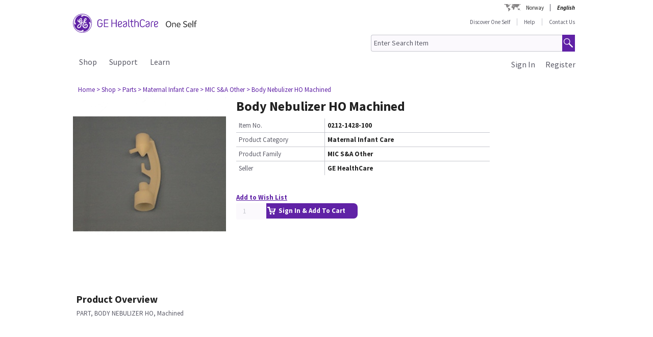

--- FILE ---
content_type: text/html;charset=UTF-8
request_url: https://one-self.gehealthcare.no/gehcstorefront/p/0212-1428-100
body_size: 23422
content:
<!DOCTYPE html>
<html xmlns="http://www.w3.org/1999/xhtml" lang="no">
	<head>
		


        
        
        
        <link rel="canonical" href="https://one-self.gehealthcare.no/gehcstorefront/p/0212-1428-100"></link>
        
        
        
        
<script>
				!function(e,a,n,t){
					if (a) return;
					var i=e.head;if(i){
					var o=e.createElement("style");
					o.id="alloy-prehiding",o.innerText=n,i.appendChild(o),
					setTimeout(function(){o.parentNode&&o.parentNode.removeChild(o)},t)}}
					(document, document.location.href.indexOf("adobe_authoring_enabled") !== -1, "body { opacity: 0 !important }", 3000);
			</script>
    		<script type="text/javascript">
    
      ;(function(win, doc, style, timeout) {
        var STYLE_ID = 'at-body-style';
        function getParent() {
          return doc.getElementsByTagName('head')[0];
        }
        function addStyle(parent, id, def) {
          if (!parent) {
            return;
          }
          var style = doc.createElement('style');
          style.id = id;
          style.innerHTML = def;
          parent.appendChild(style);
        }
        function removeStyle(parent, id) {
          if (!parent) {
            return;
          }
          var style = doc.getElementById(id);
          if (!style) {
            return;
          }
          parent.removeChild(style);
        }
        addStyle(getParent(), STYLE_ID, style);
        setTimeout(function() {
          removeStyle(getParent(), STYLE_ID);
        }, timeout);
        }(window, document, "body {opacity: 0 !important}", 2000));
</script>
    		<script type="text/javascript" id="evidon-variables">
		var adobeTagContainerURL='https://assets.adobedtm.com/e7c35504fae4d678cc82d2872caab2bad744cd76/satelliteLib-59f0f99ba8cc5a831af5572a03671b9ebe87f18a.js';
		window.currentSite = 'healthcareSite_NO';
		var currentSite = 'healthcareSite_NO';
		var isChatAvailable ='false';
		var qualifiedchatURL='https://js.qualified.com/qualified.js?token=ktqfQUZYxKDjrhhN';
        </script>
	<title>Body Nebulizer HO Machined, Maternal Infant Care | GE HealthCare One Self Norway</title>
	
		<link rel="shortcut icon" href="/gehcstorefront/_ui/desktop/theme-green/images/favicon-16x16.png" type="image/x-icon"/>

		<script type="text/javascript" src="/gehcstorefront/_ui/desktop/common/js/master-evidon.js"></script>

		<script type="text/javascript">

var data_layer ={
         'CurrentSite':'healthcareSite_NO',
         'currentLanguage':'no',
         'currentCountry':'NO',
         'isCartEmpty' : 'true',
         'userPk' : '',
         'userId' : 'anonymous',
         'unit': '',
         'currencyIso':'NOK',
         'page_type':'PRODUCT',
         'quote_flow':'',
		
	"PRODUCTS":[ {
				 	'product_code':'0212-1428-100',
					'product_name':'Body Nebulizer HO Machined',
					'product_manufacturer':'',
					'product_condition':'',
					
					'product_categories':"Shop,Parts,Maternal Infant Care,MIC S&A Other",
					'promo_discountPrice':'',
					'promo_discountcode':'',
					'product_seller':'GE HealthCare',
				}
			 ]
		
};



function trackOmitureAddtoCartEvent(){
	try{
	_satellite.track("cart_add");
	}catch(err){

	}
}

function trackOmitureRemoveFromCartEvent(){
	try{
		_satellite.track("cart_remove");
	}catch(err){

	}
}

function trackOmitureWishlistAddEvent(){
	try{
		_satellite.track("wishlist_add");
	}catch(err){

	}
}

function trackOmitureWishlistRemoveEvent(){
	try{
		_satellite.track("wishlist_remove");
	}catch(err){

	}
}

function trackPrintQuoteEvent(){
	try{
		_satellite.track("print_quote");
	}catch(err){

	}
}

function trackLinkClickEvent(){
	try{
		_satellite.track("link_click");
	}catch(err){

	}
}

function trackPrintQuotePopupYesEvent(){
	try{
		_satellite.track("print_quote_yes");
	}catch(err){

	}
}
function trackPrintQuotePopupNoEvent(){
	try{
		_satellite.track("print_quote_no");
	}catch(err){

	}
}
function trackAcceptPrintQuoteEvent(){
	try{
		_satellite.track("quote_accept");
	}catch(err){

	}
}
function trackDownloadPrintQuoteEvent(){
    try{
        _satellite.track("quote_download");
    }catch(err){

    }
}

function trackOmitureVideoClickEvent(){
	try{
		_satellite.track("video_open");
	}catch(err){

	}
}


function Internalsearch(searchterm){

	   console.log("internal search term +"+searchterm);
	   _satellite.setVar("internal search term",searchterm);
	   _satellite.setVar("internal search results",'1');
	    try{
	         _satellite.track("internal_search");
	    }catch(err){

	    }
	}

function componentEquipmentSearch(searchterm) {
    console.log("search term " + searchterm);
    _satellite.setVar("decon part search term", searchterm);
    try {
        _satellite.track("component_equipment_name_search");
    } catch (err) {

    }
}
	function componentSearch(systemname,partsearch,keyword,count){
     console.log("systemname:+"+systemname+",partsearch:"+partsearch+",keyword:"+keyword+",count:"+count);
	_satellite.setVar("decon system search",systemname);
    _satellite.setVar("decon partname or number",partsearch);
    _satellite.setVar("decon keyword",keyword);
    _satellite.setVar("decon result count",count);
    try{
        	         _satellite.track("component_search");
        	    }catch(err){

        	    }
    	}
    function componentPartsSearch(searchterm,count){
             console.log("decons search term "+searchterm +" Count : "+count);
             	   _satellite.setVar("decon part search term",searchterm);
             	   _satellite.setVar("decon part search results",count);
             	    try{
             	         _satellite.track("component_part_search");
             	    }catch(err){

             	    }
            	}

	function Internalsearch(){

	   console.log('0212-1428-100');
	   _satellite.setVar("internal search term",'0212-1428-100');
	   _satellite.setVar("internal search results",'');
	    try{
	         _satellite.track("internal_search");
	    }catch(err){

	    }
	}
function SearchResults(index){
	console.log("SearchResults() method called product Index:"+index);
	_satellite.setVar("search result name",'Body Nebulizer HO Machined');
	_satellite.setVar("search position-x",index);
	_satellite.setVar("search product",'0212-1428-100');
	_satellite.setVar("search url",'/gehcstorefront/WEB-INF/views/desktop/pages/product/productLayout2Page.jsp');
    try{
         _satellite.track("search_results");
    }catch(err){

    }
}
</script>

<!-- this code moved to evidon js-->
<meta http-equiv="Content-Type" content="text/html; charset=utf-8"/>
		<!-- <meta http-equiv="Cache-control:max-age=604800" content="public"/> -->
		<meta name="keywords" content="2121428100" />
		<meta name="description" content="PART, BODY NEBULIZER HO, Machined" />
		<meta name="google-site-verification" content="-zclkBdR0bdwcqBV6bde0pQN1PwWqqfuB7E4D_YfWL4" />
		<meta name="robots" content="INDEX, FOLLOW" />
		<meta name="HandheldFriendly" content="True" />
		<meta name="viewport" content="device-width,initial-scale=1,viewport-fit=cover" />
		<!-- SSO integration properties:: Start -->
		<!--Below meta tag and script should be uncommented for SFDC widget.  -->
		<!-- SSO integration properties:: End -->
<link rel="stylesheet" type="text/css" media="screen, print" href="/gehcstorefront/_ui/desktop/common/gefonts/styles/lib/fonts.css?version=20251217 1415"/>
<link rel="stylesheet" type="text/css" media="screen, print" href="/gehcstorefront/_ui/desktop/theme-green/css/theme-green.css?version=20251217 1415"/>

<link rel="stylesheet" type="text/css" media="all" href="/gehcstorefront/wro/base_css.css?version=20251217 1415" />
<link rel="stylesheet" type="text/css" media="all" href="/gehcstorefront/wro/addons_responsive.css?version=20251217 1415">
<link rel="stylesheet" type="text/css" media="all" href="/gehcstorefront/wro/mobileMediaQueries.css?version=20251217 1415" />
<!--[if IE 7]> <link type="text/css" rel="stylesheet" href="/gehcstorefront/_ui/desktop/common/css/lte_ie7.css" media="screen, projection" /> <![endif]-->

<!--[if IE 8]> <link type="text/css" rel="stylesheet" href="/gehcstorefront/_ui/desktop/common/css/ie_8.css" media="screen, projection" /> <![endif]-->
<!--[if IE 7]> <link type="text/css" rel="stylesheet" href="/gehcstorefront/_ui/desktop/common/css/ie_7.css" media="screen, projection" /> <![endif]-->

<!--[if IE 8]> <link type="text/css" rel="stylesheet" href="/gehcstorefront/_ui/desktop/theme-green/css/ie_8.css" media="screen, projection" /> <![endif]-->
<!--[if IE 7]> <link type="text/css" rel="stylesheet" href="/gehcstorefront/_ui/desktop/theme-green/css/ie_7.css" media="screen, projection" /> <![endif]-->

<script type="text/javascript">
var pageType ='PRODUCT';

var googleAnalyticsExcludedAccounts ='[]';

var b2bunitId= '';

var isItTestAccount= isItTestAccount(b2bunitId,googleAnalyticsExcludedAccounts);
var googleAnalyticsTrackingId = 'UA-43008059-4';
var disableTrackingId = 'ga-disable-' + googleAnalyticsTrackingId;
if (document.cookie.indexOf(disableTrackingId + '=true') > -1) {
  window[disableTrackingId] = true;
}

// Defensive: ensure ga and gtag exists even if analytics.js failed to load (e.g., blocked/removed)
try {
	if (typeof window.ga !== 'function') {
		window.ga = function() { /* no-op when GA is unavailable */ };
	}
} catch (e) {
	window.ga = function() { /* no-op fallback */ };
}
try {
	if (typeof window.gtag !== 'function') {
		window.gtag = function() { /* no-op when gtag is unavailable */ };
	}
} catch (e) {
	window.gtag = function() { /* no-op fallback */ };
}

ga('create', googleAnalyticsTrackingId, 'auto', {'name':'gssTracker'});
ga('gssTracker.require', 'ecommerce');
ga('gssTracker.set', '&uid', ''); 


//Ecommerce tracking changes- START
var googleEcommerceAnalyticsTrackingId = 'UA-53474649-5';
var disableTrackingId = 'ga-disable-' + googleEcommerceAnalyticsTrackingId;
if (document.cookie.indexOf(disableTrackingId + '=true') > -1) {
  window[disableTrackingId] = true;
}

ga('create', googleEcommerceAnalyticsTrackingId, 'auto', {'name':'gssEcommTracker'});
ga('gssEcommTracker.require', 'ecommerce');


//Ecommerce tracking changes- END

	ga('gssTracker.send','pageview');


if(false == isItTestAccount){

}

function gaOptout() {
  	document.cookie = disableTrackingId + '=true; expires=Thu, 31 Dec 2099 23:59:59 UTC; path=/';
  	window[disableTrackingId] = true;
}

function gaOptin() {
	var expireDate = new Date();
  	document.cookie = disableTrackingId + '=false; expires=' + new Date().toGMTString() + '; path=/';
  	window[disableTrackingId] = true;
}

function trackVirtualPageView(page){
	try { ga('gssTracker.send', {'hitType':'pageview', 'page':page}); } catch (e) { /* noop */ }
}

function trackEvent(eventCategory, eventAction, eventLabel){
	try { ga('gssTracker.send','event', {'eventCategory':eventCategory, 'eventAction':eventAction, 'eventLabel': eventLabel}); } catch (e) { /* noop */ }
}
function trackEventWithOpts(opts){
	try { ga('gssTracker.send','event', opts); } catch (e) { /* noop */ }
}

function tractOutboundLinkEvent(url, eventCategory, eventAction, eventLabel, isNewWindow){
	try { ga('gssTracker.send','event', {'eventCategory':eventCategory, 'eventAction':eventAction, 'eventLabel': eventLabel}); } catch (e) { /* noop */ }
	if(isNewWindow == 'NEW_WINDOW'){
		window.open(url);
	} else {
		document.location = url;
	}
}
function isItTestAccount(unitId,testUnits){
	var testUnitsString =  testUnits.replace(/^(\s*)|(\s*)$/g, '').replace(/\s+/g, '');
	var testUnitsArray = testUnitsString.split(',');
	var isTestAccount= false;
	for (var iterator in testUnitsArray) {
	    if( unitId == testUnitsArray[iterator])
	    	{
	    	isTestAccount = true;
	    	}
		}
	return isTestAccount;
	} 
</script>
<!--Start here-->

		 <div id='ZN_0oiiBct2GTPfYVw'>
    <!--DO NOT REMOVE-CONTENTS PLACED HERE--></div>
    <!--END WEBSITE FEEDBACK SNIPPET-->
<script>
		/*<![CDATA[*/
		
		var ACC = { config: {} };
			ACC.config.contextPath = '\/gehcstorefront';
			ACC.config.encodedContextPath = '\/gehcstorefront';
			ACC.config.commonResourcePath = '\/gehcstorefront\/_ui\/desktop\/common';
			ACC.config.themeResourcePath = '\/gehcstorefront\/_ui\/desktop\/theme-green';
			ACC.config.siteResourcePath = '\/gehcstorefront\/_ui\/desktop\/site-healthcareSite_NO';
			ACC.config.rootPath = '\/gehcstorefront\/_ui\/desktop';
			ACC.config.CSRFToken = 'YB2RDeETvwbRjWZ2fBcyAnRp2aIQ8OywzdXZg6FLEzuCkkfAUy70OtUgjzD87AJPSjoGMBYI9MApkt-d-rO6u5V4IlrkpXel';
			ACC.config.CSRFTokenParameterName = 'CSRFToken';
			ACC.config.CSRFTokenHeaderName = 'CSRFToken';

			
			ACC.autocompleteUrl = '\/gehcstorefront\/search\/autocompleteSecure';
			ACC.autocompletesuggestionUrl = '\/gehcstorefront\/search\/autocompletesuggestion';
			ACC.autocompleteUrlNRP = '\/gehcstorefront\/search\/autocompleteSecure';

			
			ACC.autocompleteUrlForPartsLookup = '\/gehcstorefront\/search\/autocompleteSecureforpartslookup';
			ACC.dcAutocompleteUrlForPartsLookup = '\/gehcstorefront\/search\/dcPartsAutocompleteSecureforpartslookup';

			
		/*]]>*/
	</script>
	<script>
	/*<![CDATA[*/
	ACC.addons = {};	//JS namespace for addons properties

	
		ACC.addons['healthcarebtocbtgaddon'] = [];
		
		ACC.addons['healthcarereturnsaddon'] = [];
		
		ACC.addons['healthcarepaymentaddon'] = [];
		
		ACC.addons['healthcarebtobbtgaddon'] = [];
		
		ACC.addons['healthcareasmaddon'] = [];
		
				ACC.addons['healthcareasmaddon']['asm.timer.min'] = 'min';
			
		ACC.addons['healthcarepaymentexpressaddon'] = [];
		
		ACC.addons['healthcareunionpaychinaaddon'] = [];
		
	/*]]>*/
</script>
</head>
	<body class="page-productDetails pageType-ProductPage template-pages-product-productLayout2Page  language-no">
		<div class="topContainer">
			<div class="topContainerInner">
				<div class="mainContainer">
					<a href="#skip-to-content" class="skiptocontent">text.skipToContent</a>
					<a href="#skiptonavigation" class="skiptonavigation">text.skipToNavigation</a>
					
<input id ="loadASM" type="hidden" name="loadASM" value="">
       <div id="header">
       <div class="ASM">
       		</div>
       <div class="topContact">

              <div class="topContact">

                     <div class="topInfoPanelLC">

                           <div class="country_lang">

                           <div class="country_div">

                           <a href="#" class="cont_name">Norway</a><div class="country_list"></div>

                     </div>

                     <div id="headerLangDiv" class="langHeaderSelect">

                     <ul>

                     <li>

                            <span class="fWightB">English</span><span class="selctLang"><a href="?lang=no&amp;clear=true&amp;site=healthcareSite_NO"></a></span> 

                            </li>

                     </ul>

                     </div>

                     </div>

                     </div>

              </div>

       </div>

       <div class="logoContainer">

              <div id="logoDiv" class="logo">

                     <a href="/gehcstorefront/"><img title="" src="https://www.gehealthcare.com/cdn/res/images/svg/GEHealthCare-OneSelf.svg" alt="" /></a>

              </div>
              <div class="floatR">

                     <div class="contact">
                     
                     <a href="/gehcstorefront/shop">Discover One Self</a>

                           <a href="/gehcstorefront/help" >Help</a>

                           <a href="/gehcstorefront/contact/general" class="noBorderR noRightPadding">Contact Us</a>

                           </div>

                     <div class="searchPanel">

                           <div class="search">

                                  <form name="search_form" method="post" id="globalSearchForm" action="/gehcstorefront/c/search/HCCatalogCategory?viewAllPage=Yes">

                                         <input type="hidden" name="CSRFToken" value="YB2RDeETvwbRjWZ2fBcyAnRp2aIQ8OywzdXZg6FLEzuCkkfAUy70OtUgjzD87AJPSjoGMBYI9MApkt-d-rO6u5V4IlrkpXel" /><input id="search" class="searchField" type="text" name="q"
								value="Enter Search Item" placeholder='Search by Part #, System ID, Serial #, Equipment or Keyword'
								onblur='if(this.value == "") { this.value="Enter Search Item"}'
								onfocus='if (this.value == "Enter Search Item") {this.value=""}' />

                                         <input class="searchBut globalSearchButtonDisable" type="button" id="searchButtonImage" alt="text.search" />

                                         <input id ="pageContentOrVideo" type="hidden" name="pageCtntOrVideo" value="">
										<input id ="viewAllPage" type="hidden" name="viewAllPage" value="yes">
										<input id ="keyword" type="hidden" name="keyword">
										<input id ="isMustInclude" type="hidden" name="isMustInclude">
                                  </form>
								</div>

                     </div>
              </div>
               </div>

       <div style="display: none">

              <div id="searchErrorPopup">

                     <div class="popupMain">

                           <div class="popupBody">

                                  <p class="searchErrorPopup" style="margin-left: 2px;">Please Enter Valid Text .</p>

                           </div>

                     </div>

              </div>

              <div class="yesno_popup_class_modal" id="popup_logout_userhasCart">

                     <div class="popupMain">

                           <div class="popupTitle">&nbsp;</div>

                           <div class="popupBody">

                                  <p class="alertPopup">Your cart has been saved and will be available when you login next time.</p>

                           </div>

                           <div class="popupFooter">

                                  <div class="buttonPanel noBorderB">

                                         <a href="#" id="logout_app_Ok" class="blueButton blueButtonOK">OK</a>

                                  </div>

                           </div>

                     </div>

              </div>

              <div class="yesno_popup_class_modal" id="popup_login_userHasCart">

                     <div class="popupMain">

                           <div class="popupTitle">&nbsp;</div>

                           <div class="popupBody">

                                  <p class="alertPopup">You have a cart already in session. What action do you want to perform?</p>

                           </div>

                           <div class="popupFooter">

                                  <div class="buttonPanel noBorderB pupupbtn">

                                         <a class="blueButton" href="#" id="login_continue_homePage">Continue</a>

                                         <a href="#" id="login_checkout_process" class="blueButton">Checkout</a>

                                  </div>

                           </div>

                     </div>

              </div>

              <div class="yesno_popup_class_modal" id="popup_login_quoteFromCart">

                     <div class="popupMain">

                     <div class="popupTitle">&nbsp;</div>

                           <div class="popupBody">

                                  <p class="alertPopup">

                                         You have accepted a quote and it is currently available in your cart. Please complete the order processing to add an item to the cart.</p>

                           </div>

                           <div class="popupFooter">

                                  <div class="buttonPanel noBorderB">

                                         <a class="blueButton blueButtonOK" href="#" id="cartFromQuoteAgreebutton">I Agree</a>

                                  </div>

                           </div>

                     </div>

              </div>

              <div class="popupMainHand" id="addPartsPopup" style="display: none;">

              <div class="popupMain">

                     <div id="popupTitle" class="popupTitle">&nbsp;</div>

                     <div class="popupBody">

                           <p class="alertPopup">

                           <div id="msgValue"></div>

                           </p>

                     </div>

                     <div id="addPartsPopupButtons" class="popupFooter">

                           <div class="buttonPanel noBorderB">
                            <a class="blueButtonForPopup blueButtonOKPopUp blueButtonForPopupGermany blueButtonRightForCA secondary_button" id="msgok_id" href="#">Continue Shopping</a>&nbsp;&nbsp;
                            <a class="blueButtonForPopup blueButtonViewCartPopUp blueButtonForPopupGermany" id="viewcart_id" href="/gehcstorefront/cart">View Cart</a>

                           </div>

                     </div>

              </div>

              </div>

              <div class="popupMainHand" id="addPartsServiceContractPopup" style="display: none;">

               <div class="popupMain">

                   <div id="popupServiceContractTitle" class="popupTitle">&nbsp;</div>

                   <div class="popupBody">

                       <p class="alertPopup">

                       <div id="serviceContractMessage"></div>

                       </p>

                   </div>

                   <div id="addPartsServiceContractButtons" class="popupFooter">

                       <div class="buttonPanel noBorderB">

                           <a class="blueButtonForPopup blueButtonViewCartPopUp blueButtonForPopupGermany" id="cancelPartAdd_id" href="/gehcstorefront/cart">View Cart</a>

                           <a class="blueButtonForPopup blueButtonOKPopUp blueButtonForPopupGermany blueButtonRightForCA" id="removeContracts_id" href="#">Continue Shopping</a>

                       </div>

                   </div>

               </div>

           </div>
             
             <div class="popupMainHand" id="promoMsgPopup" style="display: none;">
	              <div class="popupMain">
	                     <div id="popupTitle" class="popupTitle">&nbsp;</div>
	                     <div class="popupBody">
	                     	You already have promotional items in your cart ready to checkout. Adding this "request for a quote" item will require a Quote and prevent checkout. Do you want to continue?</div>
	                     <div id="" class="popupFooter">
	                           <div class="buttonPanel noBorderB">
	                                  <a class="blueButtonForPopup blueButtonViewCartPopUp" id="cancelPromo" href="#">Cancel</a> &nbsp;&nbsp;
	                                  <a class="blueButtonForPopup blueButtonOKPopUp" id="promoContinue" href="#">Continue</a>
	                           </div>
	                     </div>
	              </div>
              </div>
              
              <div class="popupMainHand" id="rfqMsgPopup" style="display: none;">
	              <div class="popupMain">
	                     <div id="popupTitle" class="popupTitle">&nbsp;</div>
	                     <div class="popupBody">
	                     	You already have a "request for a quote" item in your cart. Adding this promotional item will still require a Quote and prevent Checkout. Do you want to continue?</div>
	                     <div id="" class="popupFooter">
	                           <div class="buttonPanel noBorderB">
	                                  <a class="blueButtonForPopup blueButtonViewCartPopUp" id="rfqCancel" href="#">Cancel</a> &nbsp;&nbsp;
	                                  <a class="blueButtonForPopup blueButtonOKPopUp" id="rfqContinue" href="#">Continue</a>
	                           </div>
	                     </div>
	              </div>
              </div>

       </div>

       </div>

       <input type="hidden" value="healthcareSite_NO">

       <form id="home_page_redirect" action="/gehcstorefront/" method="post">
        <input type="hidden" name="CSRFToken" value="YB2RDeETvwbRjWZ2fBcyAnRp2aIQ8OywzdXZg6FLEzuCkkfAUy70OtUgjzD87AJPSjoGMBYI9MApkt-d-rO6u5V4IlrkpXel" /></form>

       <form id="checkout_page_redirect" action="/gehcstorefront/checkout" method="post">
        <input type="hidden" name="CSRFToken" value="YB2RDeETvwbRjWZ2fBcyAnRp2aIQ8OywzdXZg6FLEzuCkkfAUy70OtUgjzD87AJPSjoGMBYI9MApkt-d-rO6u5V4IlrkpXel" /></form>

       <form name="logout_form" id="logout_form_div" method="post" action="/gehcstorefront/logout">
        <input type="hidden" name="CSRFToken" value="YB2RDeETvwbRjWZ2fBcyAnRp2aIQ8OywzdXZg6FLEzuCkkfAUy70OtUgjzD87AJPSjoGMBYI9MApkt-d-rO6u5V4IlrkpXel" /></form>

       <form name="disclaimer_Accept" id="disclaimer_form_div" method="post" action="/gehcstorefront/login/saveDisclaimer">
              <input type="hidden" name="CSRFToken" value="YB2RDeETvwbRjWZ2fBcyAnRp2aIQ8OywzdXZg6FLEzuCkkfAUy70OtUgjzD87AJPSjoGMBYI9MApkt-d-rO6u5V4IlrkpXel" /><input type="hidden" name="disclaimerText" value='I Agree' />

       </form>
<script type="text/javascript">

       var isCartEmpty = 'true';

       var isLoggingIn = '';

       var hasDisclaimExpired = 'true';

       var isCartFromQuote = 'false';

       var isPSDBUser = 'false';

       var countrySelectorUrl = '/gehcstorefront/countrySelector';

       var ajaxAddCartURL = '/gehcstorefront/cart/ajax/addToCart';

       var ajaxAddListURL = '/gehcstorefront/my-account/my-wishlist/ajax/addList';
       
       var isSSOEnabled = 'true'; 
       //isSSOEnabled

       var listOfTechApproversURL = '/gehcstorefront/serviceOrder/listOfTechApprovers';

       var changeEndCustomerLineSelected = 'Buying for ';

       var isJapanSpecialPricingEnabled = 'false';

       /* TEMP fix for account LHS navigation slection issue */

       var selectedNode = '';

       var orderNav='';

       var userPk= '';

       localStorage.setItem("userPk", userPk);

       var subCatCodeArrayGA = new Array();

       var siteName = 'healthcareSite_NO';

</script>

<script type="text/javascript">

       var region = 'true';
       var browserNotSupported='false';
	   var browserNotSupportedURL='/gehcstorefront/browserNotsupported';
	   if(browserNotSupported == 'true'){
	   redirectForm();}
	   function redirectForm(){
			window.location='/gehcstorefront/browserNotsupported';
		}

</script>

<script>
(function(){

window.ldfdr = window.ldfdr || {};
(function(d, s, ss, fs){
fs = d.getElementsByTagName(s)[0];

function ce(src){
var cs = d.createElement(s);
cs.src = src;
setTimeout(function(){fs.parentNode.insertBefore(cs,fs)}, 1);
}

ce(ss);
})(document, 'script', 'https://sc.lfeeder.com/lftracker_v1_3P1w24dRl2o8mY5n.js');
})();
</script>
	<a id="skiptonavigation"></a>
					<link rel="stylesheet" type="text/css" media="screen, print" href="/gehcstorefront/_ui/desktop/theme-green/css/signin.css" />
<div class="navigation">
        <script type="text/javascript">
		var registerMemberUrljs = '/gehcstorefront/customer/registerExistingAccount';
		var createNewCustomerUrl = '/gehcstorefront/customer/accountRegistration';
		var googleAnalyticsExcludedAccounts ='[]';
		var homePageUrl = '/gehcstorefront/';
		var loginPageUrl = '/gehcstorefront/j_spring_security_check';
		var loginpopupURL='/gehcstorefront/login/loginOption';
		var validateUserUrl = '/gehcstorefront/login/validateUser';
		var forgotpasswordpageURL = '/gehcstorefront/login/forgotPasswordpage';
		var changePasswordRequestUrl = '/gehcstorefront/changePasswordRequest';
		var userNameText = 'Email Address';
		var passwordText = 'Password';
		var SignInMsg = 'You have successfully signed in and';
		var regAccountIdFieldMsg = 'Primary account number';
		var regZipCodeFieldMsg = 'Billing zipcode';
		var currentSite = 'healthcareSite_NO';
		var emailAddress= '';
		var customerSubscription = 'anonymous';
		var pageUid='productDetails';
		var currentSite = 'healthcareSite_NO';
		var repairResultText = 'Repair Request Found';
		var manageMemberSelected = 'Selected ';
		var useridcookie='';
		var passwordcookie='';
		var rememberMeUrl = '/gehcstorefront/rememberme';
		var showLogin='';
		var region = 'true';
		var productUrlGet ='/gehcstorefront/shop/getProductDataList';
		var serviceRequestForm = '';
		var showLoginPopupForAnonymous = '';
		var changePasswordSuccess = '';
		var isSSOEnabled = 'true';
		var forgotPasswordSSO = 'https://logon.gehealthcare.com/GEIDPForgotPassword?rs=1&language=no&returnUrl=';
		var loginStep1URL = '/gehcstorefront/login/loginStep1';
		var sendActvSFDCURL = '/gehcstorefront/login/sendActvSFDC';
		var is2StepEnabled='true'
		var isAnonymousUser = 'true';
		var isSSOUser = 'false';
		var isDimEnabled = 'false';
		var defaultShippingAddress = 'null';
		var shippingAddressList = 'null';
		var changeShippingAddressURL='/gehcstorefront/checkout/multi/changeShippingAddress';
		var cartURL='/gehcstorefront/cart';
		var selectedNode = '';
        var siteName = 'healthcareSite_NO';
</script>

<div class="consent_popup_class_modal" id="thirdPartyISPSuccessPopDiv" style="display:none">
					<div class="consent_popup">
						<div>
							<h4 class="gatekeeperHeader">Welcome to GE HealthCare</h4>
							<div class="info_consent">
								<p>Customer agrees that products purchased from the GE HealthCare Service Shop will only be used in operating and servicing medical equipment at a healthcare facility located in the United States in which it was intended, and will not be otherwise used for manufacturing, resale or other distribution.</p>
							</div>
						</div>
						<div class="popupFooter">
							<div class="gatekeeperBtnSection">
								<button type="button" class="btnYesConsent">YES</button>
								<button type="button" class="btnNoConsent">NO</button>
							</div>
						</div>
					</div>
				</div>
				
				<script type="text/javascript">
				
              function successOverLay(){
                             $.colorbox({inline: true, href: "#regSuccessPopDiv", width:"60%", height:"150px", overlayClose: false,escKey: false, onComplete : function() {$("#cboxClose").hide(); $(this).colorbox.resize(); }
});
              }

var scrollStatus= hasAgreeScrollBar();     
              if(scrollStatus == true){
                             var bottomReached=document.getElementById("buttomReached").value;                 
                             var agreeTexCheckt=document.getElementById("regisAgreeTexId").checked;                             
                             if(agreeTexCheckt == false && bottomReached == "false"){              
                                           $("#regisAgreeTexId").attr("disabled", false);
                                           $("#scrollDownMessageId").show();
                             }else if(agreeTexCheckt == true){
                                           
                                           $("#regisAgreeTexId").attr("checked", true);
                                           $("#regisAgreeTexId").attr("disabled", false);
                                           $("#scrollDownMessageId").hide();
                             }
              }else{
                             $("#scrollDownMessageId").hide();                       
              }
              $("#agreeTextAreaIdDiv").scroll(function() {
                             var object = document.getElementById("agreeTextAreaIdDiv");
                             var actualLocation = object.scrollTop + object.offsetHeight;
                             var scrollHeight = object.scrollHeight;
                             
                             if (actualLocation >= scrollHeight)
                                           {
                                                         document.getElementById("buttomReached").val="true";
                                           }
                             var bottomReached=document.getElementById("buttomReached").val;
                             if(bottomReached == "true"){
                                           $("#regisAgreeTexId").attr("disabled", false);
                             }
                             });
              function hasAgreeScrollBar() {
                             if($('#agreeTextAreaIdDiv').length && $('#agreeTextAreaIdDiv').get(0)) {
                             var height = $('#agreeTextAreaIdDiv').get(0).scrollHeight ;
                             var divHeight = $('#agreeTextAreaIdDiv').height();
                             return $('#agreeTextAreaIdDiv').get(0).scrollHeight >  $('#agreeTextAreaIdDiv').height();
                             }
              }
              
              function scrollAreaBottomReached() {
                             
                             var object = document.getElementById("agreeTextAreaIdDiv");
                             var actualLocation = object.scrollTop + object.offsetHeight;
                             var scrollHeight = object.scrollHeight;
                             if (actualLocation == scrollHeight)
                             {
                                           document.getElementById("buttomReached").val="true";
                             }
              }
			  
              </script>
              
              
<div class="yesno_popup_class_modal" id="regisrationSuccessMessage" style="display:none">

              

                                                                                      <div class="popupMainBody" id="regSuccessPopDiv">
                                                                                                     <div class="popupBody smallMsgBody">
                                                                                                                   <p>Thank you for registering on Service Shop! While your registration is under review, you will have access to:<div style="clear: both;margin: 0 auto;width: 29%;padding-bottom: 11px;"><ul><li style="list-style-type:disc;">Basic service documents</li><li style="list-style-type:disc;"> Multi-vendor service parts</li><li style="list-style-type:disc;"> Repair requests</li></ul></div>You will be notified via email upon verification to purchase from the full product catalog.</p></div>
                                                                                                     <div class="popupFooter">
                                                                                                     <div class="buttonPanel noBorderB">
                                                                                                                   <a class="blueButton custRegOkButton" href="" id="okId">OK</a>
                                                                                                                                 </div>
                                                                                                     </div>
                                                                                      </div>
                                                           </div>

		<input type="hidden" id="CSRFToken" name="CSRFToken" value="YB2RDeETvwbRjWZ2fBcyAnRp2aIQ8OywzdXZg6FLEzuCkkfAUy70OtUgjzD87AJPSjoGMBYI9MApkt-d-rO6u5V4IlrkpXel"/>
		<!-- DIM Related Changes :: START -->
		
		<script>
		console.log("pageUid--"+pageUid);
		console.log("isDimEnabled--"+isDimEnabled);
					$(document).ready(function(){
						var selectedAddress="";
						$( ".DIM-navbarDropdown" ).hide();
						//.removeClass("intro");
						$(".DIM-tab").removeClass('DIM-tabColor');
						 $(".DIM-tab").click(function(){
							 	$( ".DIM-navbarDropdown" ).slideToggle('show');
							     $(".DIM-tab").toggleClass('DIM-tabColor');
					 		});
						 $(document).bind('click', function(e) {
							 						 var $clicked = $(e.target);
							 							 if (! $clicked.parents().hasClass("DIM-tab")){
							 							    	$(".DIM-navbarDropdown").hide();
							 							    	$(".DIM-tab").removeClass('DIM-tabColor');
							 							    }
							 							});
						 
						 $("#ChangeLocation").click(function(){
							 
							/*  $.ajax({
									url : changeShippingAddressURL,
									data : {

										childCartPK : childOrderPK,
										paymentTerms : paymentTerms
									},
									type : "POST",
									cache : false,
									success : function(result) {
										$.colorbox({
							      			href : "#DIM-AdressPopup",
							      			inline : true,
							      			width : "539px",
							      			height : "auto"
							      		});
									}
								}); */
							 $.colorbox({
					      			href : "#DIM-AdressPopup",
					      			inline : true,
					      			width : "650px",
					      			height : "auto"
					      		});
							 
						 });
						 
						 $("#cancelPopup").click(function(){
							 $( ".DIM-navbarDropdown" ).hide();
								$(".DIM-tab").removeClass('DIM-tabColor');
							  $('#DIM-AdressPopup').colorbox.close();
						 });
						 $("#cboxClose").live('click',function(){
							// alert("in cboxClose frm topNavigation");
							 $( ".DIM-navbarDropdown" ).hide();
								$(".DIM-tab").removeClass('DIM-tabColor');
								$.colorbox.close();
						});
						
						 $(".DIM-radioBody").click(function(){
							 //alert("here--");
							 $(this).parent().addClass("DIM-defaultAddress");
							 $(this).children().addClass("DIM-defaultCheckmark");
							 $(this).addClass("DIM-defaultradio");
							 $(this).parent().siblings(".DIM-changeAddressContent").removeClass("DIM-defaultAddress");
							 $(this).parent().siblings(".DIM-changeAddressContent").children().removeClass("DIM-defaultradio");
							 $(this).parent().siblings(".DIM-changeAddressContent").children().children().removeClass("DIM-defaultCheckmark");
						 });
						 
						
						 console.log(changeShippingAddressURL);
						 $("#ApplyChange").click(function(){
							 var addressSelected=$(".DIM-defaultAddress>.addressValue").val();
							// alert("addressSelected PK---"+addressSelected);
							 sessionStorage.setItem("defaultShippingAddressSelected", defaultShippingAddress);
							 var token =  $("#CSRFToken").val();
							 $.ajax({
									url : changeShippingAddressURL,
									data : {

										pageUid:pageUid,
										addressSelected : addressSelected,
										CSRFToken : token
									},
									 type:"POST",
							            cache : false,
									
									success : function(result) {
										var field1 = $(".DIM-defaultAddress>.DIM-LoadAddress>.DIM-line1").text();
										var field2 = $(".DIM-defaultAddress>.DIM-LoadAddress>.DIM-line2").text();
										var field3 = $(".DIM-defaultAddress>.DIM-LoadAddress>.DIM-line3").text();
										var test=$(".DIM-ShippingAddress>.DIM-line1").text();
										$(".navtabAddress").html(field3);
										$(".DIM-ShippingAddress>.DIM-line1").html(field1);
										$(".DIM-ShippingAddress>.DIM-line2").html(field2);
										$(".DIM-ShippingAddress>.DIM-line3").html(field3);
										defaultShippingAddress=$(".DIM-defaultAddress>.addressValue").val();
										
										sessionStorage.setItem("defaultShippingAddress", defaultShippingAddress);
										
										$( ".DIM-navbarDropdown" ).hide();
										$(".DIM-tab").removeClass('DIM-tabColor');
										$('#DIM-AdressPopup').colorbox.close();
										if(pageUid=='cartPage')
										{
										window.location=cartURL;
										}
										
									}
								});

						 });
						 
						 var divCount=$(".DIM-changeAddressContent").length;		
							if(divCount<4)		
							{		
								$(".panel-footer").hide();		
							}		
							else if(divCount<7)		
							{		
								$(".page:nth-last-child(3),.prev,.last,.next").hide();		
								$(".panel-footer").click(function(){		
									$(".page:nth-last-child(3),.first,.prev,.last,.next").hide();		
								});		
							} 		
						 	 
						 
					});
				</script>
		
		<!-- DIM Related Changes :: END -->

	<div class="ge_ddropdown">
	<!-- currentSite eq 'healthcareSite_DE' or currentSite eq 'healthcareSite_GB' -->
	<ul class="yCmsContentSlot clear_fix">
<script type="text/javascript">
	
	  var isDocPortalRedirectEnabled = 'true';
	  var isSSOEnabled = 'true';
	  var isUserMigrated='';	
	  var serviceDocURL='/gehcstorefront/repair/ServiceDocuments?sort=videos';
	  var docPortalURL='https://www.gehealthcare.com/support/manuals';
	  var hasContentAccess='false';
	
	 $(document).ready(function(){
         $("a[title='Service Documents'],a[title='Service Dokumente'],a[title='Documentation Services'],a[title='Servicedokumente'],a[title='æå¡æå']").on("click",function(e){

        if(isDocPortalRedirectEnabled == "true" && isSSOEnabled == "true" && isUserMigrated == "true" && hasContentAccess == "true"){	
             e.preventDefault();
             $.colorbox({ href: '#popup-message', inline:true, width:"970px", height:"230px" });
             
          }else{       		 
        		 setTimeout(function(){document.location.href = '/gehcstorefront/repair/ServiceDocuments?sort=videos';},200);

        	 }  
         });

         
	 $("#clb").on("click",function(e){
			 $.colorbox.close();      	 
         });
	 
     });
	 
	</script>

<div style="display: none; clear: right;">

	<div id="popup-message">

		<a id="clb" href="https://www.gehealthcare.com/support/manuals" target="_blank"> <img
				src="/gehcstorefront/_ui/desktop/theme-green/images/ge_search-ad.jpg" alt="" />
			</a>
		</div>

</div>
<li class="linkborder"><!-- 	<a class="homeIcon" href="/gehcstorefront/"><img
				src="/gehcstorefront/_ui/desktop/theme-green/images/Home-alt4.png" alt="Home Icon" /> </a> -->
		</li>
<script type="text/javascript">
	
	  var isDocPortalRedirectEnabled = 'true';
	  var isSSOEnabled = 'true';
	  var isUserMigrated='';	
	  var serviceDocURL='/gehcstorefront/repair/ServiceDocuments?sort=videos';
	  var docPortalURL='https://www.gehealthcare.com/support/manuals';
	  var hasContentAccess='false';
	
	 $(document).ready(function(){
         $("a[title='Service Documents'],a[title='Service Dokumente'],a[title='Documentation Services'],a[title='Servicedokumente'],a[title='æå¡æå']").on("click",function(e){

        if(isDocPortalRedirectEnabled == "true" && isSSOEnabled == "true" && isUserMigrated == "true" && hasContentAccess == "true"){	
             e.preventDefault();
             $.colorbox({ href: '#popup-message', inline:true, width:"970px", height:"230px" });
             
          }else{       		 
        		 setTimeout(function(){document.location.href = '/gehcstorefront/repair/ServiceDocuments?sort=videos';},200);

        	 }  
         });

         
	 $("#clb").on("click",function(e){
			 $.colorbox.close();      	 
         });
	 
     });
	 
	</script>

<div style="display: none; clear: right;">

	<div id="popup-message">

		<a id="clb" href="https://www.gehealthcare.com/support/manuals" target="_blank"> <img
				src="/gehcstorefront/_ui/desktop/theme-green/images/ge_search-ad.jpg" alt="" />
			</a>
		</div>

</div>
<li class="linkborder"><span class="ge_dd_title"> <a href="/gehcstorefront/shop" title="Shop">Shop</a></span>
		<div class="ge_dd_content">
			<div class="ge_ddropdown_vertical">
				<ul>
					<li><span class="ge_ddv_title witharrow geMain"> <a href="/gehcstorefront/c/Parts" title="Parts">Parts</a></span>
										<div class="ge_ddv_content_container">
										<div class="ge_ddv_content">
											<ul>
												<li class="yCmsComponent">
<a href="/gehcstorefront/c/Parts?q=:mostpopular:supercategories:~LCSAnesthesiaDelivery" title="Anesthesia Delivery">Anesthesia Delivery</a></li><li class="yCmsComponent">
<a href="/gehcstorefront/c/Parts?q=:mostpopular:supercategories:~LCSDiagnosticECG" title="Cardiology">Cardiology</a></li><li class="yCmsComponent">
<a href="/gehcstorefront/c/Parts?q=:mostpopular:supercategories:~CommonParts" title="Common Parts">Common Parts</a></li><li class="yCmsComponent">
<a href="/gehcstorefront/c/Parts?q=:mostpopular:supercategories:~LCSPatientMonitoring" title="Monitoring Solutions">Monitoring Solutions</a></li><li class="yCmsComponent">
<a href="/gehcstorefront/c/Parts?q=:mostpopular:supercategories:~LCSRespiratoryandSleep" title="Respiratory Care">Respiratory Care</a></li><li class="yCmsComponent">
<a href="/gehcstorefront/c/Parts?q=:mostpopular:supercategories:~LCSMaternalInfantCare" title="Maternal-Infant Care">Maternal-Infant Care</a></li><li class="yCmsComponent">
<a href="/gehcstorefront/c/Parts?q=:mostpopular:supercategories:~DIComputedTomography" title="Computed Tomography (CT)">Computed Tomography (CT)</a></li></ul>
											<ul style="padding-left: 10px">
												<li class="yCmsComponent">
<a href="/gehcstorefront/c/Parts?q=:mostpopular:supercategories:~DIInterventionalImageGuidedSystems" title="Interventional Image Guided Systems">Interventional Image Guided Systems</a></li><li class="yCmsComponent">
<a href="/gehcstorefront/c/Parts?q=:mostpopular:supercategories:~DIMagneticResonanceImaging" title="Magnetic Resonance Imaging (MRI)">Magnetic Resonance Imaging (MRI)</a></li><li class="yCmsComponent">
<a href="/gehcstorefront/c/Parts?q=:mostpopular:supercategories:~DIMammo" title="Mammography">Mammography</a></li><li class="yCmsComponent">
<a href="/gehcstorefront/c/Parts?q=:mostpopular:supercategories:~DIMolecularImagingandNuclearMedicine" title="Molecular Imaging and Nuclear Medicine">Molecular Imaging and Nuclear Medicine</a></li><li class="yCmsComponent">
<a href="/gehcstorefront/c/Parts?q=:mostpopular:supercategories:~PartsOECMobileCArms" title="OEC Mobile C-Arms">OEC Mobile C-Arms</a></li><li class="yCmsComponent">
<a href="/gehcstorefront/c/Parts?q=:mostpopular:supercategories:~DIPETRadiopharmacy" title="PET Radiopharmacy">PET Radiopharmacy</a></li><li class="yCmsComponent">
<a href="/gehcstorefront/c/Parts?q=:mostpopular:supercategories:~DIPETCT" title="PET/CT">PET/CT</a></li></ul>
											<ul style="padding-left: 10px">
												<li class="yCmsComponent">
<a href="/gehcstorefront/c/Parts?q=:mostpopular:supercategories:~LCSTubesCategory" title="Tubes">Tubes</a></li><li class="yCmsComponent">
<a href="/gehcstorefront/c/Parts?q=:mostpopular:supercategories:~LCSUltrasound" title="Ultrasound">Ultrasound</a></li><li class="yCmsComponent">
<a href="/gehcstorefront/c/Parts?q=:mostpopular:supercategories:~DIWorkstationsAW" title="Workstations (AW)">Workstations (AW)</a></li><li class="yCmsComponent">
<a href="/gehcstorefront/c/Parts?q=:mostpopular:supercategories:~LCSXRay" title="X-Ray">X-Ray</a></li><li class="yCmsComponent">
<a href="/gehcstorefront/c/Parts?q=:mostpopular:supercategories:~DIBoneHealth" title="Bone Health">Bone Health</a></li></ul>
											<span class="ge_ddv_info_title paddL10"></span>
												<span class="ge_ddv_info_title paddL10"></span>
												</div>
									</div></li>
							<li><span class="ge_ddv_title witharrow geMain"> <a href="/gehcstorefront/category/clinical_accessories" title="Clinical Accessories">Clinical Accessories</a></span>
										<div class="ge_ddv_content_container">
										<div class="ge_ddv_content">
											<ul>
												<li class="yCmsComponent">
<a href="/gehcstorefront/category/clinical_accessories?filter=:equipmenttype:anesthesia_equipment" title="Anesthesia">Anesthesia</a></li><li class="yCmsComponent">
<a href="/gehcstorefront/category/clinical_accessories?filter=:equipmenttype:cardiology_equipment" title="Cardiology">Cardiology</a></li><li class="yCmsComponent">
<a href="/gehcstorefront/category/clinical_accessories?filter=:equipmenttype:maternal_infant_care_equipment" title="Maternal Infant Care">Maternal Infant Care</a></li><li class="yCmsComponent">
<a href="/gehcstorefront/category/clinical_accessories?filter=:equipmenttype:patient_monitors" title="Patient Monitoring">Patient Monitoring</a></li><li class="yCmsComponent">
<a href="/gehcstorefront/category/clinical_accessories?filter=:equipmenttype:ventilator_equipment" title="Respiratory Care">Respiratory Care</a></li></ul>
											<ul style="padding-left: 10px">
												</ul>
											<ul style="padding-left: 10px">
												</ul>
											<span class="ge_ddv_info_title paddL10"></span>
												<span class="ge_ddv_info_title paddL10"></span>
												</div>
									</div></li>
							<li><span class="ge_ddv_title witharrow geMain"> <a href="/gehcstorefront/c/Accessories" title="Imaging Accessories">Imaging Accessories</a></span>
										<div class="ge_ddv_content_container">
										<div class="ge_ddv_content">
											<ul>
												<li class="yCmsComponent">
<a href="./c/Accessories?q=:mostpopular:supercategories:~ACC_CT" title="Computed Tomography (CT)">Computed Tomography (CT)</a></li><li class="yCmsComponent">
<a href="./c/Accessories?q=:mostpopular:supercategories:~ACC_VAS" title="Interventional">Interventional</a></li><li class="yCmsComponent">
<a href="./c/Accessories?q=:mostpopular:supercategories:~ACC_MR" title="Magnetic Resonance Imaging">Magnetic Resonance Imaging</a></li><li class="yCmsComponent">
<a href="./c/Accessories?q=:mostpopular:supercategories:~ACC_MAMMO" title="Mammography">Mammography</a></li><li class="yCmsComponent">
<a href="./c/Accessories?q=:mostpopular:supercategories:~ACC_NUMED" title="Nuclear Medicine">Nuclear Medicine</a></li><li class="yCmsComponent">
<a href="/gehcstorefront/c/OECMobileCArms" title="OEC Mobile C-Arms">OEC Mobile C-Arms</a></li><li class="yCmsComponent">
<a href="/gehcstorefront/c/ACC_PETCT" title="PET/CT">PET/CT</a></li></ul>
											<ul style="padding-left: 10px">
												<li class="yCmsComponent">
<a href="/gehcstorefront/c/ACC_ULS" title="Ultrasound">Ultrasound</a></li><li class="yCmsComponent">
<a href="/gehcstorefront/c/ACC_XRAY" title="X-Ray">X-Ray</a></li></ul>
											<ul style="padding-left: 10px">
												</ul>
											<span class="ge_ddv_info_title paddL10"></span>
												<span class="ge_ddv_info_title paddL10"></span>
												</div>
									</div></li>
							</ul>
			</div>
		</div>
	</li>
<script type="text/javascript">
	
	  var isDocPortalRedirectEnabled = 'true';
	  var isSSOEnabled = 'true';
	  var isUserMigrated='';	
	  var serviceDocURL='/gehcstorefront/repair/ServiceDocuments?sort=videos';
	  var docPortalURL='https://www.gehealthcare.com/support/manuals';
	  var hasContentAccess='false';
	
	 $(document).ready(function(){
         $("a[title='Service Documents'],a[title='Service Dokumente'],a[title='Documentation Services'],a[title='Servicedokumente'],a[title='æå¡æå']").on("click",function(e){

        if(isDocPortalRedirectEnabled == "true" && isSSOEnabled == "true" && isUserMigrated == "true" && hasContentAccess == "true"){	
             e.preventDefault();
             $.colorbox({ href: '#popup-message', inline:true, width:"970px", height:"230px" });
             
          }else{       		 
        		 setTimeout(function(){document.location.href = '/gehcstorefront/repair/ServiceDocuments?sort=videos';},200);

        	 }  
         });

         
	 $("#clb").on("click",function(e){
			 $.colorbox.close();      	 
         });
	 
     });
	 
	</script>

<div style="display: none; clear: right;">

	<div id="popup-message">

		<a id="clb" href="https://www.gehealthcare.com/support/manuals" target="_blank"> <img
				src="/gehcstorefront/_ui/desktop/theme-green/images/ge_search-ad.jpg" alt="" />
			</a>
		</div>

</div>
<li class="linkborder"><span class="ge_dd_title"> <a href="/gehcstorefront/support" title="Support">Support</a></span>
		<div class="ge_dd_content">
			<div class="ge_ddropdown_vertical">
				<ul>
					<li><span class="ge_ddv_title geMain"> <a href="/gehcstorefront/repair/ServiceDocuments?sort=videos" title="Service Documents">Service Documents</a></span>
															<div class="ge_ddv_content_container">
										<div class="ge_ddv_content">
											<ul>
												</ul>
											<ul style="padding-left: 10px">
												</ul>
											<ul style="padding-left: 10px">
												</ul>
											<span class="ge_ddv_info_title paddL10"></span>
												<span class="ge_ddv_info_title paddL10"></span>
												</div>
									</div></li>
							<li><span class="ge_ddv_title geMain"> <a href="/gehcstorefront/equipment-lifecycle-management" title="Lifecycle Information">Lifecycle Information</a></span>
															<div class="ge_ddv_content_container">
										<div class="ge_ddv_content">
											<ul>
												</ul>
											<ul style="padding-left: 10px">
												</ul>
											<ul style="padding-left: 10px">
												</ul>
											<span class="ge_ddv_info_title paddL10"></span>
												<span class="ge_ddv_info_title paddL10"></span>
												</div>
									</div></li>
							<li><span class="ge_ddv_title geMain"> <a href="/gehcstorefront/part-search" title=" Part Identification Tool"> Part Identification Tool</a></span>
															<div class="ge_ddv_content_container">
										<div class="ge_ddv_content">
											<ul>
												</ul>
											<ul style="padding-left: 10px">
												</ul>
											<ul style="padding-left: 10px">
												</ul>
											<span class="ge_ddv_info_title paddL10"></span>
												<span class="ge_ddv_info_title paddL10"></span>
												</div>
									</div></li>
							</ul>
			</div>
		</div>
	</li>
<script type="text/javascript">
	
	  var isDocPortalRedirectEnabled = 'true';
	  var isSSOEnabled = 'true';
	  var isUserMigrated='';	
	  var serviceDocURL='/gehcstorefront/repair/ServiceDocuments?sort=videos';
	  var docPortalURL='https://www.gehealthcare.com/support/manuals';
	  var hasContentAccess='false';
	
	 $(document).ready(function(){
         $("a[title='Service Documents'],a[title='Service Dokumente'],a[title='Documentation Services'],a[title='Servicedokumente'],a[title='æå¡æå']").on("click",function(e){

        if(isDocPortalRedirectEnabled == "true" && isSSOEnabled == "true" && isUserMigrated == "true" && hasContentAccess == "true"){	
             e.preventDefault();
             $.colorbox({ href: '#popup-message', inline:true, width:"970px", height:"230px" });
             
          }else{       		 
        		 setTimeout(function(){document.location.href = '/gehcstorefront/repair/ServiceDocuments?sort=videos';},200);

        	 }  
         });

         
	 $("#clb").on("click",function(e){
			 $.colorbox.close();      	 
         });
	 
     });
	 
	</script>

<div style="display: none; clear: right;">

	<div id="popup-message">

		<a id="clb" href="https://www.gehealthcare.com/support/manuals" target="_blank"> <img
				src="/gehcstorefront/_ui/desktop/theme-green/images/ge_search-ad.jpg" alt="" />
			</a>
		</div>

</div>
<li class="linkborder"><span class="ge_dd_title"> <a href="/gehcstorefront/learn" title="Learn">Learn</a></span>
		<div class="ge_dd_content">
			<div class="ge_ddropdown_vertical">
				<ul>
					<li><span class="ge_ddv_title geMain"> <a href="/gehcstorefront/learn/Videos?sort=videos" title="How-To Videos">How-To Videos</a></span>
															<div class="ge_ddv_content_container">
										<div class="ge_ddv_content">
											<ul>
												</ul>
											<ul style="padding-left: 10px">
												</ul>
											<ul style="padding-left: 10px">
												</ul>
											<span class="ge_ddv_info_title paddL10"></span>
												</div>
									</div></li>
							<li><span class="ge_ddv_title geMain"> </span>
															<div class="ge_ddv_content_container">
										<div class="ge_ddv_content">
											<ul>
												</ul>
											<ul style="padding-left: 10px">
												</ul>
											<ul style="padding-left: 10px">
												</ul>
											<span class="ge_ddv_info_title paddL10"></span>
												</div>
									</div></li>
							</ul>
			</div>
		</div>
	</li>
</ul><span class="iconMenuMobile loginHideCss">
           <i class="fa fa-bars"></i>
		</span>
		<div class="login">
			<div class="floatR">
					<div class="registerBut signInButSelected createNewAccountRegister" >
                                        Register</div>
                                <div class="signInBut signInButSelected" onclick="trackLogInInitiation(useridcookie,passwordcookie)">
							Sign In</div>
					<div class="" style="display: none; clear: right;"
						id="loginPanelid">
						<div class="popupMainBody" id="firstSignInPanel">
				<p>This form will auto-populate account information for registered users.</p>
						<p>How would you like to proceed?</p>
						
						<span onClick=firsttriggerLoginClose() class="firstSignInPanelGuestButton">Proceed as Guest</span>
						<span onClick=triggerLogin() class="firstSignInPanelLoginButton">Login</span>
						</div>
					</div>
										
					<div class="" style="display: none; clear: right;"
						id="loginPanelid">
						<div class="popupMainBody" id="signInPanel">
							<div class="popupBodysignIn">
								
								<div class="signInPopupBody">
									<div class="signInPopupLeft" style="border-right:1px solid #C7C8CF;">
									  <div class="GEss-Modal-SignInForm">
										<div id="loginButtonDiv">
										<div class="loginAndRegister" id="loginText">
											Sign in to One Self</div>
										<div class="loginAndRegister"  id="passwordText" style="display:none;">
											Sign in to One Self</div>
										<div class="loginAndRegister" id="activateText" style="display:none;">
											Activate</div>
										<div class="popupGloubalMsgTop">
											<div class="popupError">
												<span id="RegistrationErrorMsg" style="display: none;"><svg width="15" height="15" viewBox="0 0 15 15" fill="none" xmlns="http://www.w3.org/2000/svg"><path d="M14.7656 7.375C14.7656 3.39062 11.4844 0.109375 7.5 0.109375C3.48633 0.109375 0.234375 3.39062 0.234375 7.375C0.234375 11.3887 3.48633 14.6406 7.5 14.6406C11.4844 14.6406 14.7656 11.3887 14.7656 7.375ZM7.5 8.83984C8.23242 8.83984 8.84766 9.45508 8.84766 10.1875C8.84766 10.9492 8.23242 11.5352 7.5 11.5352C6.73828 11.5352 6.15234 10.9492 6.15234 10.1875C6.15234 9.45508 6.73828 8.83984 7.5 8.83984ZM6.21094 4.00586C6.18164 3.80078 6.35742 3.625 6.5625 3.625H8.4082C8.61328 3.625 8.78906 3.80078 8.75977 4.00586L8.55469 7.99023C8.52539 8.19531 8.37891 8.3125 8.20312 8.3125H6.76758C6.5918 8.3125 6.44531 8.19531 6.41602 7.99023L6.21094 4.00586Z" fill="var(--basic_error_red)"></path></svg>Sorry, your details do not match our records. Re-enter your account number, zipcode to try again.</span> 
												<span id="AccIdRegistrationErrorMsg" style="display: none;"><svg width="15" height="15" viewBox="0 0 15 15" fill="none" xmlns="http://www.w3.org/2000/svg"><path d="M14.7656 7.375C14.7656 3.39062 11.4844 0.109375 7.5 0.109375C3.48633 0.109375 0.234375 3.39062 0.234375 7.375C0.234375 11.3887 3.48633 14.6406 7.5 14.6406C11.4844 14.6406 14.7656 11.3887 14.7656 7.375ZM7.5 8.83984C8.23242 8.83984 8.84766 9.45508 8.84766 10.1875C8.84766 10.9492 8.23242 11.5352 7.5 11.5352C6.73828 11.5352 6.15234 10.9492 6.15234 10.1875C6.15234 9.45508 6.73828 8.83984 7.5 8.83984ZM6.21094 4.00586C6.18164 3.80078 6.35742 3.625 6.5625 3.625H8.4082C8.61328 3.625 8.78906 3.80078 8.75977 4.00586L8.55469 7.99023C8.52539 8.19531 8.37891 8.3125 8.20312 8.3125H6.76758C6.5918 8.3125 6.44531 8.19531 6.41602 7.99023L6.21094 4.00586Z" fill="var(--basic_error_red)"></path></svg>Sorry, your details do not match our records. Please enter appropriate Account ID.</span> 
												<span id="ZipCodeRegistrationErrorMsg" style="display: none;"><svg width="15" height="15" viewBox="0 0 15 15" fill="none" xmlns="http://www.w3.org/2000/svg"><path d="M14.7656 7.375C14.7656 3.39062 11.4844 0.109375 7.5 0.109375C3.48633 0.109375 0.234375 3.39062 0.234375 7.375C0.234375 11.3887 3.48633 14.6406 7.5 14.6406C11.4844 14.6406 14.7656 11.3887 14.7656 7.375ZM7.5 8.83984C8.23242 8.83984 8.84766 9.45508 8.84766 10.1875C8.84766 10.9492 8.23242 11.5352 7.5 11.5352C6.73828 11.5352 6.15234 10.9492 6.15234 10.1875C6.15234 9.45508 6.73828 8.83984 7.5 8.83984ZM6.21094 4.00586C6.18164 3.80078 6.35742 3.625 6.5625 3.625H8.4082C8.61328 3.625 8.78906 3.80078 8.75977 4.00586L8.55469 7.99023C8.52539 8.19531 8.37891 8.3125 8.20312 8.3125H6.76758C6.5918 8.3125 6.44531 8.19531 6.41602 7.99023L6.21094 4.00586Z" fill="var(--basic_error_red)"></path></svg>Sorry, your details do not match our records. Please enter appropriate zipcode.</span> 
												<span id="ServerErrorMsg" style="display: none;"><svg width="15" height="15" viewBox="0 0 15 15" fill="none" xmlns="http://www.w3.org/2000/svg"><path d="M14.7656 7.375C14.7656 3.39062 11.4844 0.109375 7.5 0.109375C3.48633 0.109375 0.234375 3.39062 0.234375 7.375C0.234375 11.3887 3.48633 14.6406 7.5 14.6406C11.4844 14.6406 14.7656 11.3887 14.7656 7.375ZM7.5 8.83984C8.23242 8.83984 8.84766 9.45508 8.84766 10.1875C8.84766 10.9492 8.23242 11.5352 7.5 11.5352C6.73828 11.5352 6.15234 10.9492 6.15234 10.1875C6.15234 9.45508 6.73828 8.83984 7.5 8.83984ZM6.21094 4.00586C6.18164 3.80078 6.35742 3.625 6.5625 3.625H8.4082C8.61328 3.625 8.78906 3.80078 8.75977 4.00586L8.55469 7.99023C8.52539 8.19531 8.37891 8.3125 8.20312 8.3125H6.76758C6.5918 8.3125 6.44531 8.19531 6.41602 7.99023L6.21094 4.00586Z" fill="var(--basic_error_red)"></path></svg>Sorry, there is an internal server error. Please try again after some time.</span> 
												<span id="ErrorMsgNewUser" style="display: none;"></span> 
												<!--<span id="loginErrorMessages"><svg width="15" height="15" viewBox="0 0 15 15" fill="none" xmlns="http://www.w3.org/2000/svg"><path d="M14.7656 7.375C14.7656 3.39062 11.4844 0.109375 7.5 0.109375C3.48633 0.109375 0.234375 3.39062 0.234375 7.375C0.234375 11.3887 3.48633 14.6406 7.5 14.6406C11.4844 14.6406 14.7656 11.3887 14.7656 7.375ZM7.5 8.83984C8.23242 8.83984 8.84766 9.45508 8.84766 10.1875C8.84766 10.9492 8.23242 11.5352 7.5 11.5352C6.73828 11.5352 6.15234 10.9492 6.15234 10.1875C6.15234 9.45508 6.73828 8.83984 7.5 8.83984ZM6.21094 4.00586C6.18164 3.80078 6.35742 3.625 6.5625 3.625H8.4082C8.61328 3.625 8.78906 3.80078 8.75977 4.00586L8.55469 7.99023C8.52539 8.19531 8.37891 8.3125 8.20312 8.3125H6.76758C6.5918 8.3125 6.44531 8.19531 6.41602 7.99023L6.21094 4.00586Z" fill="var(--basic_error_red)"></path></svg></span>-->
												<span id="loginErrorPassMessages" style="display: none;" class="errorMsgExMark">Please enter a valid email address.</span>
											</div>
											<div class="popupSuccess">
												<span id="sLoginMessage"> </span>
												<span id=ActivationEmailMsg style="display: none;">Activation Email Sent Successfully.</span>
											</div>
											</div>
										
										</div>
										<!--<h3 id="welcomeMsg">
											Welcome to One Self!</h3>-->
										<p class="fieldName">Email</p>
										<!--<h3 id="welcomeMsgStep1" style="display:none;">
											
										</h3>-->
										<input class="loginFields txtFieldRegister" id="welcomeMsgStep1" style="display:none;" disabled>
										
										
										<div id="ssoLogin">
										<input id="loginFieldsSSOUserId" autocomplete="off"
												class="loginFields txtFieldRegister" name="j_username"
												type="text" required="required" maxlength="100"
												value="Email Address"
												onblur="if(this.value == '') { this.value='Email Address'}"
												onfocus="if (this.value == 'Email Address') {this.value=''}" />
										<p class="inlineError" style="display: none" id="emailIdError">										       
												<span style="display: none" id="userNameFieldMandatory">
												<svg width="15" height="15" viewBox="0 0 15 15" fill="none" xmlns="http://www.w3.org/2000/svg"><path d="M14.7656 7.375C14.7656 3.39062 11.4844 0.109375 7.5 0.109375C3.48633 0.109375 0.234375 3.39062 0.234375 7.375C0.234375 11.3887 3.48633 14.6406 7.5 14.6406C11.4844 14.6406 14.7656 11.3887 14.7656 7.375ZM7.5 8.83984C8.23242 8.83984 8.84766 9.45508 8.84766 10.1875C8.84766 10.9492 8.23242 11.5352 7.5 11.5352C6.73828 11.5352 6.15234 10.9492 6.15234 10.1875C6.15234 9.45508 6.73828 8.83984 7.5 8.83984ZM6.21094 4.00586C6.18164 3.80078 6.35742 3.625 6.5625 3.625H8.4082C8.61328 3.625 8.78906 3.80078 8.75977 4.00586L8.55469 7.99023C8.52539 8.19531 8.37891 8.3125 8.20312 8.3125H6.76758C6.5918 8.3125 6.44531 8.19531 6.41602 7.99023L6.21094 4.00586Z" fill="var(--basic_error_red)"></path></svg>
												Please enter Email Address</span>
											</p><!--inline error-->
											<div class="popupGloubalMsgTop">
											<div class="popupError" style="display:none">												
												<span id="loginErrorMessages" class="errorMsgExMark"></span>
											</div>
													
											</div>
										<div style="display:none;" id="salesforceDiv">
										<div style="display:none; position: inherit;top:136px; right:324px" id="salesforce-login"  data-login-event="onLogin" data-logout-event="onLogout"></div>
										</div>
										
										<form action="/gehcstorefront/ssoLogin/samlLogin" id="samlLoginForm" style="display:none" method="GET">
											<input type="hidden" id="samlLoginID" name="userName"/>
											</form>
											<form action="/gehcstorefront/ssoLogin/samlLoginSSOAjaxRedirect" id="samlLoginFormGE" style="display:none" method="POST">
											<input type="hidden" name="CSRFToken" value="YB2RDeETvwbRjWZ2fBcyAnRp2aIQ8OywzdXZg6FLEzuCkkfAUy70OtUgjzD87AJPSjoGMBYI9MApkt-d-rO6u5V4IlrkpXel" /><input type="hidden" id="samlLoginIDSSO" name="userName"/>
											</form>
										
										<div class="GEss-Modal-SignInFormOptions" id="rememberMeSSO">
											<p class="inlineRememberMe" style="" id="rememberMeSSOTag">
												<input type="checkbox" id="rememberMeCheckBox">
												<span>Remember Me</span>
											</p>
											<a class="forgetPassword forgotPasswordSSO" href="#" id="forgetPasswordSSO"  onclick="trackForgotPasswordIntiatedEvent()">Forgot Password?</a>
											</div>
											<div class="btnAction">
											<div class="blueButton loginDisplayCss" style="" onclick="validateUserLogin()" id="checkUSerExists">
													Next</div>
										</div>
										


										<div id="activateSFDC" style="display:none;" >

										<!-- login.activate.SSO -->
										 <div class="ssoheaderstyle">One  Self has been  migrated to a new platform to provide  you with a better customer experience. Click  CONTINUE to receive an Activation link via email. </div>
										<div class="blueButton" id="sendActivationEmail"  onclick="sendActivationEmail()">
										CONTINUE</div>
										
										</div>
							        <div class="linkContactus">
                                        <p>Question about your account?&nbsp <a href="/gehcstorefront/contact">Contact Us</a></p>
                                    </div>
										<div id="hybrisLogin" style=" display:none;">
										<form action="/gehcstorefront/j_spring_security_check"
											method="POST" id="customerLoginForm">
											<input type="hidden" name="CSRFToken" value="YB2RDeETvwbRjWZ2fBcyAnRp2aIQ8OywzdXZg6FLEzuCkkfAUy70OtUgjzD87AJPSjoGMBYI9MApkt-d-rO6u5V4IlrkpXel" /><input id="loginFieldsUserId" style="display:none" autocomplete="off"
												class="loginFields txtFieldRegister" name="j_username"
												type="text" required="required" maxlength="100"
												value="Email Address"
												onblur="if(this.value == '') { this.value='Email Address'}"
												onfocus="if (this.value == 'Email Address') {this.value=''}" />
											<p class="inlineError" style="display:none">
												<span style="display: none" id="userNameFieldMandatory">Please enter Email Address</span>
											</p>
											<div class="passwordfield">
											<p class="fieldName">Password</p>
											<input id="loginFieldsPassId" autocomplete="off"
												class="loginFields txtFieldRegister" name="j_password"
												type="password" required="required" maxlength="100"
												value="Password"
												onblur="if(this.value == '') { this.value='Password'}"
												onfocus="if (this.value == 'Password') {this.value=''}" />
											<p class="inlineError errorMsgPass">
												<span style="display: none" id="passwordFieldMandatory">
												<svg width="15" height="15" viewBox="0 0 15 15" fill="none" xmlns="http://www.w3.org/2000/svg"><path d="M14.7656 7.375C14.7656 3.39062 11.4844 0.109375 7.5 0.109375C3.48633 0.109375 0.234375 3.39062 0.234375 7.375C0.234375 11.3887 3.48633 14.6406 7.5 14.6406C11.4844 14.6406 14.7656 11.3887 14.7656 7.375ZM7.5 8.83984C8.23242 8.83984 8.84766 9.45508 8.84766 10.1875C8.84766 10.9492 8.23242 11.5352 7.5 11.5352C6.73828 11.5352 6.15234 10.9492 6.15234 10.1875C6.15234 9.45508 6.73828 8.83984 7.5 8.83984ZM6.21094 4.00586C6.18164 3.80078 6.35742 3.625 6.5625 3.625H8.4082C8.61328 3.625 8.78906 3.80078 8.75977 4.00586L8.55469 7.99023C8.52539 8.19531 8.37891 8.3125 8.20312 8.3125H6.76758C6.5918 8.3125 6.44531 8.19531 6.41602 7.99023L6.21094 4.00586Z" fill="var(--basic_error_red)"></path></svg>
												Please enter Password</span>
											</p>
											</div>
											<div class="width65CAFr passwordScreen">
											<!--<p class="inlineRememberMe" id="rememberMeHybrisTag" >
												<input type="checkbox" id="rememberMeCheckBox">
												<span>Remember Me</span>
											</p>-->
											<a class="forgetPassword" href="#" id="forgetPassword" onclick="trackForgotPasswordIntiatedEvent()">Forgot Password?</a>
											</div>
											<div class="btnAction">
												<div class="blueButton loginDisplayCss" id="loginClearFields">
													Sign in</div>
											</div>
											<div class="greyButtonEnabled loginHideCss" id="disLoginBtn">
												Sign in</div>
											<div id="spinningImage" style="display: none;">
												<img src="/gehcstorefront/_ui/desktop/common/images/Spinning.gif" alt="Loading Data"><br>
										    </div>
										</form>
										</div>
										</div>
										</div>
									</div>

									<div class="signInPopupRight">
									   <script type="text/javascript">
                                              $(document).ready(function () {
                                                  var localizedCloseText = "Close";
                                                  if (localizedCloseText.trim() !== "") {
                                                      $.colorbox.settings.close = localizedCloseText;
                                                  }
                                              });
                                          </script>
									   <aside class="GEss-Modal-SignInBenefit">
											<img src="/gehcstorefront/_ui/desktop/theme-green/images/signin/sign-in-modal-splash.jpg" alt="Technician fixing equipment">
											<div class="GEss-Modal-SignInBenefitContent">
											<h2 class="GEss-Modal-SignInBenefitTitle">Make it simple, make it<br/>
											One Self</h2>
						<p>
                           Time is valuable when it comes to patient care. One Self, from GE HealthCare, makes ordering faster and easier than ever before, so you can focus on what matters the most - patient care.<br/> 
                        </p>
                        <form action="/gehcstorefront/customer/accountRegistration"
                                 method="GET" id="createNewCustomerForm">
                                 <div class="GEss-Button GEss-ButtonOutline" id="createNewAccount">
                                    Register Now</div>
                              </form>
                           <!-- <a class="GEss-Button GEss-ButtonOutline" href="#Register-Now">Register Now</a> -->
											</div>
										</aside>	
									   <!--<div class="loginAndRegister">
											Register a new account</div>									
										<h3>
											Need NEW One Self account?</h3>-->
										

										<!--<div class="downText">
										<br>
											Click here to <a href="/gehcstorefront/about-us"> Discover more about One Self! </a></div>-->
											
									</div>
									<!-- Commented as part of C-00161002-->
									<!--  -->
									<div class="spinner" style="display: none;">
										<img src="/gehcstorefront/_ui/desktop/theme-green/images/login-spinner.gif" alt="Loading Data"><br>
									</div>
								</div>
								<!-- <div class="popupGloubalMsgBot">&nbsp;</div> -->
							</div>
							<div class="popupFooter"></div>
						</div>
					</div>
				</div>
				<div class="yesno_popup_class_modal" id="regisrationSuccessMessage"
					style="display: none">
					<div class="popupMainBody" id="registrationSuccessMessageBody">
						<div class="popupBody smallMsgBody">
							Thank you for initiating the registration process. Your account information matches our records. A confirmation email with a registration link will be sent to the account holder’s email address we have on file.</div>
						<div class="popupFooter">
							<div class="buttonPanel noBorderB">
								<a class="blueButton custRegOkButton" href="#"
									id="registration_success_Ok" class="blueButton">OK</a>
							</div>
						</div>
					</div>
				</div>
			</div>
	</div>
	
</div>
<div class="displayNone">
	<div id="loginpopoverlay"></div>
	<div id="forgotpasswordoverlay"></div>
</div>
<script type="text/javascript" src="/gehcstorefront/_ui/desktop/common/js/acc.addressPagination.js"></script>
<script>								
$('#DIM_Pagination').paginathing({
    perPage: 3,
    limitPagination: 3,
    containerClass: 'panel-footer ClassCPanel'
	});
$(document).ready(function(){
	$(".removePromo").click(function(){
		$(this).parent(".CreditCardPromo").hide();
	});
});

</script> <div id="cart_popup"></div><div id="content">
						<a id="skip-to-content"></a>
						<script type="text/javascript">
	var getRelatedServiceDocUrl = '/gehcstorefront/search/getProductContent';
	var getRelatedVideosUrl = '/gehcstorefront/search/getProductVideoContent';
	var getRelatedPSUrl = '/gehcstorefront/search/getProductPS';
</script>
<input type="hidden" id="CSRFToken" name="CSRFToken" value="YB2RDeETvwbRjWZ2fBcyAnRp2aIQ8OywzdXZg6FLEzuCkkfAUy70OtUgjzD87AJPSjoGMBYI9MApkt-d-rO6u5V4IlrkpXel"/>
<div id="breadcrumb" class="breadcrumb">
					<ul>
	<li>
	<a href="/gehcstorefront/">Home</a>
		</li>

	<li class="">
			<a href="/gehcstorefront/shop">&#062; Shop</a>
							    </li>
	<li class="">
			<a href="/gehcstorefront/c/Parts">&#062; Parts</a>
							    </li>
	<li class="">
			<a href="/gehcstorefront/c/LCSMaternalInfantCare">&#062; Maternal Infant Care</a>
							    </li>
	<li class="">
			<a href="/gehcstorefront/c/LCS_CTG_L2_MIC_52">&#062; MIC S&A Other</a>
							    </li>
	<li class="active">
			<a href="#">&#062; Body Nebulizer HO Machined</a>
						</li>
	</ul></div>
			<div id="globalMessagesScrollable">
			</div>
		
<div class="contentDiv">
<div class="PDPsectionstyle">

<link rel="stylesheet" href="/gehcstorefront/_ui/desktop/theme-green/css/chosen.min.css">
<link rel="stylesheet" href="/gehcstorefront/_ui/desktop/theme-green/css/updatedchosen.css">
<input type="hidden" id="defaultInventoryMessage" value='Availability status can be checked by typing in a desired quantity.'/>
<input type="hidden" id="CSRFToken" value="YB2RDeETvwbRjWZ2fBcyAnRp2aIQ8OywzdXZg6FLEzuCkkfAUy70OtUgjzD87AJPSjoGMBYI9MApkt-d-rO6u5V4IlrkpXel"/>

<script type="text/javascript">
$(document).ready(function(){
	$('#recurence').val("");
	$('#trainingScheduleDate').val("");
});
	function show1(result){
	  $(".errorSelection").hide();
	  document.getElementById(result).style.display="none";
	  $('#recurence').val("");
	  $("#"+result).val("");
	}
	
	function show2(result){
	 document.getElementById(result).style.display="block";
	}
	
	var prodCode = '0212-1428-100';
	var prodEnableGPOStatus = 'false';
	 console.log("prodEnableGPOStatus"+prodEnableGPOStatus);
	 var isGPOContractPrice = 'false';
	 console.log("isGPOContractPrice"+isGPOContractPrice);
	
</script>

<div class="get2" value="LCSMaternalInfantCare"></div>

<div id="parentCatCode-parent" value="Parts"></div>
<div class="get3" value=""></div>
<!--  to show additional verbiage for category configured in properties-->
			<!--  to show additional verbiage for category configured in properties-->
			<!--  to show additional verbiage for category configured in properties-->
			<!--  to show additional verbiage for category configured in properties-->
			<input type="hidden" class="availabilityShippingMsg" value='Availability, shipping & promotions are not final until your order is processed.'/>
<input type="hidden" id="toolTipMsg" value='When item not in stock, please refer to and order the Equivalent Part listed above to avoid potential cancellations and delays in shipment. You can also <a href="/gehcstorefront/contact/general" target="_blank">contact us</a> for more information.'/>
<div itemscope itemtype="http://schema.org/Product" class="productDetailsPage">
	<div class="productImageDiv">
		<div class="span-8">
			<div class="prod_image_main" id="primary_image">
<div class="modal" id="productDetailZoomImage" title="Enlarged view of picture">
	<img itemprop="image" class="" width="" height="" src="/medias/0212-1428-100.jpeg?context=[base64]" alt="Body Nebulizer HO Machined" title="Body Nebulizer HO Machined"/>
	</div>		
</div></div>
		</div>
	
<div class="productInfo width_500px">	

<h1 style="font-size:2em">Body Nebulizer HO Machined</h1>
	
	<form id="placeOrderForm1" action="/gehcstorefront/checkout/multi/billingShippingDirect" method="post"><input type="hidden" name="productCode" value="0212-1428-100"
					id="productCode">
				<input type="hidden" name="quantity" id="quantity">
				<input type="hidden" name="recurence" id="recurence">
				<input type="hidden" id="0212-1428-100_seller" class="productSellerHidden" name="seller" value="GE HealthCare"/>
				<input type="hidden" name="trainingScheduleDate" id="trainingScheduleDate">
	  <div>
<input type="hidden" name="CSRFToken" value="YB2RDeETvwbRjWZ2fBcyAnRp2aIQ8OywzdXZg6FLEzuCkkfAUy70OtUgjzD87AJPSjoGMBYI9MApkt-d-rO6u5V4IlrkpXel" />
</div></form><table   class="productDetailTable">
<thead class="displayNone"><tr><th></th><th></th></tr></thead>
<tbody><tr>
<td><div itemprop="productID">
 <label class="productspecifications">Item No.</label></div></td>
 <td><b>0212-1428-100</b></td>
 </tr>
 <tr>
  </tr>
<tr>
  </tr> 
 
  <tr>
					</tr>
     
     <!-- my start -->    
     <tr><td><label class="productspecifications">
								<!--<div class="content">Product Category</div> -->
								<label class="productspecifications">Product Category</label>
								</label></td>
								<td> <span><b>
								Maternal Infant Care</b></span></td>
								</tr>
								<!-- Ultrasound non fast track changes * start-->
					<div class="productCategory">
							</div>
					<div class="productCategory">
							<tr><td><label class="productspecifications">
								Product Family </label></td>
								<td> <span><b>
		          				MIC S&A Other</b></span></td></tr>
		          				</div>
					<div class="productCategory">
							</div>
					<div class="productCategory">
							</div>
					<!-- End -->
				<!-- my end -->
			<tr>
					<td><label class="productspecifications">
					 Seller</label></td>
					<td><span><b>GE HealthCare</b></span></td>
					</tr>
				<tr></tr>
			<tr><td></td></tr>
		
</tbody></table>

	<!-- PDP enhancement -->
		 <!-- End -->
		
		
		 	<!--Radio buttons for PDP and PLP page-->
		<!--end-->
		
		<!-- <p class="equipmentPDPPT"> Will this fit my equipment?&nbsp;<i class="fas fa-angle-down"></i></p>
		<div class="equipmentDropPDP displayNone">
			<p>Enter your System ID or Serial number to view detailed parts diagram.</p>
			<h3>System ID or Serial Number:</h3>
			<p><input type="text" class="input-fieldPTPDP">
			<button class="btnCheckPDP">Check</button></p>
			<div class="equipmentResultPDP displayNone">
				<p><b>Verified part-to-equipment match</b></p>
				<p>This indicator should only be used as a guide and does not guarantee fitment.</p>
				<p><a href="#">View detailed parts diagram</a></p>
			</div>
		</div> -->
		
		<div class="clear"></div>	
		<div class=whisListTable>
		
			<div class="whisListTable_row">
			
				<div class="whisListTable_column txtAlign_left">
					 <!-- Previous code start -->
					 <div class="addListAjax addButton tt  ">
						<b>Add to Wish List</b>
							<input type="hidden" name="productCodeWishlist" class="productCodeHidden" value="0212-1428-100" /> 
							<input type="hidden" id="quantityWishlist" name="quantityWishlist" value="1" />
							<input type="hidden" id="sellerWishlistHidden" name="sellerWishlistHidden" value="GE HealthCare" />
						</div>
					<div class="addCartDiv addCartDivCoontainer inventoryProdChk"><!-- 'inventoryProdChk' class used inside the jquery for product check -->
						<div class="floatL">
									<input type="text" id="0212-1428-100_qty" maxlength="4"
											size="1" name="qty" class="qty " value="1" readonly>
                                        <div class="blueButtonCart addCartAjax displayCss">
											<b>Sign In & Add To Cart</b> <input
												type="hidden" class="productCodeHidden" name="productCodePost"
												value="0212-1428-100" />
											<input type="hidden" id="0212-1428-100_seller" class="productSellerHidden" name="productSellerPost" value="GE HealthCare"/>
										</div>
										<div class="blueButtonCartDisabled hideCss ">
								            <b>Sign In & Add To Cart</b>
							            </div> 
										
									</div>
								</div>
					<div class="trainingDate" style="float:left">Please select date</div>
					<div class="trainingDateAnonymous" style="float:left;color:var(--basic_error_red);display:none">Please login to view available schedules</div>
					<input type="hidden" id="iscustomerAnonymous" value="true">
					
					 <!-- Previous code End -->
				</div>
				<input type="hidden" id="approvalCode_0212-1428-100" class="secondOpinionHidden" value="">
				<input type="hidden" id="2ndoptIHE_0212-1428-100" value="false"/>
				<div class="displayNone">
					<div id="SecondOptAppr_0212-1428-100">
						<div>
							<div class="headerTextContract SecondOptApprheader">Second Opinion Approval Needed</div>
								<div class="SecondOptApprbody">
									<p><b>Enter your approval number and submit to add item(s) to cart.</b></p><div class="margin_T20px"><b>Approval Number</b></div>
									<div class="SecondOptApprwrapper"><input type="text" class="SecondOptApprinput" id="SecondOptApprinput_0212-1428-100"><i class="fas fa-times-circle SecondOptApprcross"></i><p class="itemLabelError">Please enter approval number</p></div>
									<div class="totalItem"><button class="btnGetContract getGpoBtn AddSecondOpt">Submit and Add to Cart</button></div>
									<p class="SecondOptApprborder"><span>OR</span></p>
									<p class="totalItem linehtSdOpt"><b>Don't know your approval number? Call 800-437-1171</b><br>Enter opt 1 for the first three prompts, and have your System ID available.<br><br>If you add item(s) to cart and submit your order without the <br> approval number, GE will contact you before your order<br> can be confirmed for shipment.</p>
									<div class="totalItem"><button class="cancelContractPrice cancelGpoBtn btnpad22 AddwithoutSecondOpt">Add to Cart without Approval Number</button></div>
								</div>
							</div>
						</div>
						<div id="SecondOptApprIHE_0212-1428-100">
    <div>
    	<div class="headerTextContract SecondOptApprheader">Second Opinion Approval Needed</div>
    		<div class="SecondOptApprbody">
    			<p><b>Select your approver's name and submit to add item(s) to your cart</b></p><div class="margin_T20px"><b>Approver Name</b></div>
    			<div class="SecondOptApprwrapper">
    			<select class="SecondOptApprinput chosen-select" id="SecondOptApprinputIHE_0212-1428-100">
    			<option value="">Select Approver Name</option>
    			</select>
    			<p class="itemLabelError">Please Select Approver Name</p></div>
    			<div class="totalItem"><button class="btnGetContract getGpoBtn AddSecondOpt">Submit and Add to Cart</button></div>
    			<p class="SecondOptApprborder"><span>OR</span></p>
    			<p class="totalItem linehtSdOpt"><b>Don't know your approval number? Call 800-437-1171</b><br>Enter opt 1 for the first three prompts, and have your System ID available.<br><br>If you add item(s) to cart and submit your order without <br>selecting an approver, GE will contact you before your order<br> can be confirmed for shipment.</p>
    			<div class="totalItem"><button class="cancelContractPrice cancelGpoBtn btnpad22 AddwithoutSecondOpt">Add to Cart without Selecting an Approver</button></div>
    		</div>
    	</div>
</div></div>
				<div class="whisListTable_column txtAlign_right">
                    <!-- Previous code start -->
                    <div itemprop="offers" itemscope itemtype="http://schema.org/Offer"
                        class="priceDetailContaier">
                        <meta name="price" itemprop="price" content="TBD" />
                        </div> 
                    <!-- Previous code End -->

				</div>
				</div>
		</div>
		<br>
		<div class="legalDiscSpecificTerms" onclick="legalDisclaimerforProduct('legalDisclaimerId')" style="display: none;">
			<a href="#" title="Product Specific Terms">Product Specific Terms</a></div>
		<!-- -Disclaimer Text -->
       </div>

<!-- Other buying option start-->

<!-- Other buying option end-->

<div style="display: none;" id="legalDisclaimerId">
			<div class="popupMainBody" >
				<div class="popupTitlePan">&nbsp;</div>
				<div class="productTermSpec_popupBody">
				<div class="content"><div style="font-size:2em" class="fontBold">Product Specific Terms</div><h2>Ultrasound probes replacement</h2><ol><li>The present price for replacement ultrasound probe is only valid subject to the Buyer returning the defective probe to GEHC by handing it over to the courier when the replacement probe is delivered. Should the Buyer fail to return the defective probe, GEHC will charge an additional fee consisting of 50 (fifty) % of the price of the replacement probe.</li><li>Replacement probe model ordered by the Buyer shall be the same as the defective probe model. Buyer cannot purchase through this website additional probes or replace its defective probe with another model of a probe even if it is compatible with its equipment model.</li><li>GEHC warrants that replacement ultrasound probes are free from defects in workmanship or materials under normal usage for a period of twelve (12) months from delivery and any claim should be submitted in writing within such period.</li><li>When the ultrasound probe is in stock, GEHC will make reasonable efforts to deliver it within a minimum of 2 (two) and maximum of 5 (five) working days. Should the probe not be in stock, the approximate estimated delivery date will be communicated to the Buyer by GEHC upon placement of the order.</li></ol><h2>Life Care Solutions spare parts</h2><ol><li><span><span>"Life Care Solutions"</span>&nbsp;</span>shall mean equipment from anesthesia, respiratory care, diagnostic cardiology, maternal &amp; infant care, and monitoring solutions families.</li><li>"FRU" or "Field Replaceable Unit" shall mean an assembly of spare parts.</li><li>Customer is solely responsible for the installation of Life Care Solutions spare parts purchased through this website strictly in accordance with any applicable manufacturer's instructions contained in the user manual, service manual (if available) or any other supporting documentation. GEHC may perform such installation upon Customer's request and for additional fees.</li><li>Part availability and reference numbers are subject to change. For the most current information, including updates on a particular spare part, please contact GEHC.</li></ol></div></div>
			</div>
	</div>
	<div style="display: none;" id="productSpecificTerms">
			<div class="popupMainBody" >
				<div class="popupTitlePan">&nbsp;</div>
				<div class="productTermSpec_popupBody">
					<p></p>
				</div>
				
			</div>
	</div> 
	 
</div> 
</div>	 
	 <!-- TEST -->
<!------------------------------ tab panel End ---------------------------------->

 		<!-- Training Parts Carousel starts-->
	<!-- Training Parts Carousel end -->
   

<!-- PDP Enhancement -->
<!-- Product overview -->
<div class="PDP-Container">
		<div class="PDP-InnerContainer">
		<h2 class="mgrB7 PDP-titleColor">Product Overview</h2>
		<p>PART, BODY NEBULIZER HO, Machined</p>	
		<div class="text-center">
			<a class="view-morePS PDP-linkProduct displayNone">View more</a>
		</div>
		</div>
      </div>
 <!-- carousal component -->

<!-- Technical specifications -->
<!-- Training Parts Carousel starts-->
<input type = hidden name = "categoryCodeValue" value = "Parts"/>
<!-- Training Parts Carousel end -->


<!-- substitute parts -->
<!-- alternate parts -->
<!-- warranty -->

<!-- Return and Exchange -->
<!-- Prod Defect-313:"My recently Viewed items" carousel not displayed in PDP" fix, Removed if condition -->
		<div class="yCmsContentSlot">
</div><!-- End of PDP Enhancement -->

<!-- --------------------Zoom image--------------------------------------->
<div style="display: none">
	<div class="zoomimage_popup_class_modal zoom_image_main"
		id="popup_product_detail_zoom_image">
		<img src="/medias/0212-1428-100.jpeg?context=[base64]" alt="Body Nebulizer HO Machined"
					title="Body Nebulizer HO Machined" />
			</div>
</div>
<div class="displayNone" id="comparePartsPopUp"></div> 


<script type="text/javascript">

	var getRelatedCompatibleProducts = '/gehcstorefront/search/getRelatedCompatibleProducts';
	var descriptionLength = '';
	var getproductCode='0212-1428-100';
	var ajaxAddCartURL = '/gehcstorefront/cart/ajax/addToCart';
	var ajaxAddListURL = '/gehcstorefront/my-account/my-wishlist/ajax/addList';
	var inventoryCheckURL='/gehcstorefront/inventory-check'
	var getComparePartsUrl = '/gehcstorefront/**/p/getComparePartsUrl';
	/*<![CDATA[*/
	$(document).ready(function(){
		
		if(descriptionLength == '0'){
		$("#CompatibleProducts").show();
		}
		$("#reorderPDP").hide();
	});
	
	function submitReorderForm(prodCode, nDays){
		$(".errorSelection").hide();
		$('#quantity').val($('#'+prodCode+'_qty').val());
		$('#productCode').val(prodCode);
		$('#recurence').val(nDays);
		//$('#placeOrderForm1').submit();
	}
	
	function setTrainingScheduleDate(scheduleDate){
		$('#trainingScheduleDate').val(scheduleDate);
	}
	
	/*]]>*/
	
</script>


<script type="text/javascript">
    $(document).ready(function() {
    	
    //alert(GE_Healthcare);
    	
        $(".gcppdp").click(function(e) {
            //alert("Hi");
            $.colorbox({
                href : '#cppopuppdp',
                inline : true,
                width : "570px",
                height : "450px"
            });
        });
        
        var idCount = 1;
        $('.PDPcarousal>.PDPjcarousel>ul>li>.PDP-QuicklinkContent').each(function(){
            $(this).children('.PDP-linkProduct').attr("id", "CompatibleProductsLink_" + idCount++);
        });
        
        var idImg = 1;
        $('.PDPcarousal>.PDPjcarousel>ul>li>.PDP-QuicklinkContent').each(function(){
            $(this).children('.PDP-QuicklinksImg').attr("id", "CompatibleProductsLinkImg_" + idImg++);
        });
        
        var idNumber = 1;
        $('.CompatibleProductsSection>.PDP-CompatibleProducts').each(function(){
            $(this).attr("id", "CompatibleProducts_" + idNumber++);
        });
        
        $(".PDP-QuicklinksImg").click(function(){
        var suffix = this.id.match(/\d+/);
        $("#CompatibleProducts_"+suffix).show();
        $("#CompatibleProducts_"+suffix).siblings().hide();
        });
        
        
        $(".PDP-linkProduct").click(function(){
        	var suffix = this.id.match(/\d+/);
        	$("#CompatibleProducts_"+suffix).show();
        	$("#CompatibleProducts_"+suffix).siblings().hide();
        });
    });
    $(document).ready(function() {
    var showChar = 1000;  // How many characters are shown by default
    var ellipsestext = "";
    var moretext = "Show More";
    var lesstext = "Show Less";
    var showCharExchange = 250;
    var showCharWarranty = 250;

    $('.PDP-more').each(function() {
        var content = $(this).html();
 
        if(content.length > showChar) {
 
            var c = content.substr(0, showChar);
            var h = content.substr(showChar, content.length - showChar);
 
            var html = c + '<span class="moreellipses">' + ellipsestext+ '&nbsp;</span><span class="PDP-morecontent"><span>' + h + '</span>&nbsp;&nbsp;<a href="" class="PDP-morelink"> <i class="fa fa-plus-circle mgrR6" aria-hidden="true"></i>' + moretext + '</a></span>';
 
            $(this).html(html);
        }
    });
    
    
    
    $('.PDP-RandE').each(function() {
        var content = $(this).html();
 
        if(content.length > showCharExchange) {
 
            var c = content.substr(0, showCharExchange);
            var h = content.substr(showCharExchange, content.length - showCharExchange);
 
            var html = c + '<span class="moreellipses">' + ellipsestext+ '&nbsp;</span><span class="PDP-morecontent"><span>' + h + '</span>&nbsp;&nbsp;<a href="" class="PDP-morelink"> <i class="fa fa-plus-circle mgrR6" aria-hidden="true"></i>' + moretext + '</a></span>';
 
            $(this).html(html);
        }
 
    });
    
   
 
    $(".PDP-morelink").click(function(){
        if($(this).hasClass("less")) {
            $(this).removeClass("less");
            $(this).html('<i class="fa fa-plus-circle mgrR6" aria-hidden="true"></i>'+moretext);
        } else {
            $(this).addClass("less");
            $(this).html('<i class="fa fa-minus-circle mgrR6" aria-hidden="true"></i>'+lesstext);
        }
        $(this).parent().prev().toggle();
        $(this).prev().toggle();
        return false;
    });
    
    $(window).scroll(function() {
    	$(".PDP-Back").css("bottom","13px");
    	var plp = $(".contentDiv").height();
    	var footer = $(".bottomContainerInner").height();
        if ($(window).height() + $(window).scrollTop() > $(document).height() - 250) {
        	$(".PDP-Back").css("bottom","390px");
		 }
        
        else if ($(window).scrollTop() > 250) {
        	$(".PDP-Back").show(250);
        }
        else{
        	$(".PDP-Back").hide(250);
        	$(".PDP-Back").css("bottom","13px");
        }
        
    });
    });
    $(function(){$(".PDP-Back").click(function(){$("html,body").animate({scrollTop:$(".page-productDetails").offset().top},"3000");return false})})
  
    
		$('ol.PDP-moreW').each(function(){
		
		  var LiN = $(this).find('li').length;
		
		  if( LiN > 2){  
		    $('li', this).nextAll().hide().addClass('toggleable');
		    $(this).append('<span class="PDP-WarrantyShowMore"><i class="fa fa-plus-circle mgrR6" aria-hidden="true"></i>Show More</span>');    
		  }
		
		});
		
		
		$('ol.PDP-moreW').on('click','.PDP-WarrantyShowMore', function(){
		
		  if( $(this).hasClass('less') ){    
		    $(this).html('<span><i class="fa fa-plus-circle mgrR6" aria-hidden="true"></i>Show More</span>').removeClass('less');    
		  }else{
		    $(this).html('<span><i class="fa fa-minus-circle mgrR6" aria-hidden="true"></i>Show Less</span>').addClass('less'); 
		  }
		  $(this).siblings('li.toggleable').toggle();
		
		}); 
		
		$('ol.PDP-moreR').each(function(){
			
			  var LiN = $(this).find('li').length;
			
			  if( LiN > 2){  
			    $('li', this).nextAll().hide().addClass('toggleable');
			    $(this).append('<span class="PDP-returnShowMore"><i class="fa fa-plus-circle mgrR6" aria-hidden="true"></i>Show More</span>');    
			  }
			
			});
			
			
			$('ol.PDP-moreR').on('click','.PDP-returnShowMore', function(){
			
			  if( $(this).hasClass('less') ){    
			    $(this).html('<span><i class="fa fa-plus-circle mgrR6" aria-hidden="true"></i>Show More</span>').removeClass('less');    
			  }else{
			    $(this).html('<span><i class="fa fa-minus-circle mgrR6" aria-hidden="true"></i>Show Less</span>').addClass('less'); 
			  }
			  $(this).siblings('li.toggleable').toggle();
			
			}); 
 			$(document).ready(function(){		
				 $('.PDP-SubstituepartTable b').not(":last").each(function() {		
					  $(this).children("a").append(" ,");		
					});		
				 $('.PDP-SubstituepartTable span').not(":last").each(function() {		
					  $(this).append(" ,");		
					});		
				if($('.PDP-SubstituepartTable b:last').next().is("span")){		
					$('.PDP-SubstituepartTable b:last').children("a").append(" ,");		
				}		
			});
			$(document).ready(function(){
            				 $('.PDP-AlternatepartTable b').not(":last").each(function() {
            					  $(this).children("a").append(" ,");
            					});
            				 $('.PDP-AlternatepartTable span').not(":last").each(function() {
            					  $(this).append(" ,");
            					});
            				if($('.PDP-AlternatepartTable b:last').next().is("span")){
            					$('.PDP-AlternatepartTable b:last').children("a").append(" ,");
            				}
            			});
   		 var idCount = 1;
        $('.item').each(function(){
            $(this).attr("id", "IDNO_" + idCount++);
        }); 
</script>
<script type="text/javascript">
	$("#showRecommendations").hide();
	$('#showPcsRecommendations').hide();
</script>
</div>

<div class="aboutUsRight">
	<div id="relatedServiceManual">
	</div>
    <div id="relatedVideos">
    </div>
    
    </div> 
</div>
</div>
				</div>
			</div>
		</div>
		<div class="bottomContainer">
			<div class="bottomContainerInner">
				<div class="mainContainer">
					<div class="footerBackground">
<input type="hidden" id="CSRFToken" name="CSRFToken" value="YB2RDeETvwbRjWZ2fBcyAnRp2aIQ8OywzdXZg6FLEzuCkkfAUy70OtUgjzD87AJPSjoGMBYI9MApkt-d-rO6u5V4IlrkpXel"/>
<div class="piplink">
		<ul>
			<li >
						<ul>
							<li class="titleItem"><a href="/gehcstorefront/shop?referrer=footer" title="SHOP">SHOP</a></li>
								<li class="yCmsComponent">
<a href="/gehcstorefront/c/Parts?referrer=footer" title="Parts">Parts</a></li></ul>
					</li>
				<li >
						<ul>
							<li class="titleItem"><a href="/gehcstorefront/support?referrer=footer" title="SUPPORT">SUPPORT</a></li>
								<li class="yCmsComponent">
<a href="/gehcstorefront/repair/ServiceDocuments" title="Service Documents">Service Documents</a></li><li class="yCmsComponent">
<a href="/gehcstorefront/equipment-lifecycle-management" title="Lifecycle Information">Lifecycle Information</a></li><li class="yCmsComponent">
<a href="/gehcstorefront/part-search" title=" Part Identification Tool"> Part Identification Tool</a></li></ul>
					</li>
				<li >
						<ul>
							<li class="titleItem"><a href="#" title="LEARN" class="teaserDisabledLink"">LEARN</a></li>
								<li class="yCmsComponent">
<a href="/gehcstorefront/learn/Videos?referrer=footer&sort=videos" title="How to Videos">How to Videos</a></li></ul>
					</li>
				<li style="lastElement">
						<ul>
							<li class="titleItem"><a href="#" title="MY ACCOUNT" class="teaserDisabledLink"">MY ACCOUNT</a></li>
								<li class="yCmsComponent">
<a href="#" title="Account Profile" class="teaserDisabledLink"">Account Profile</a></li><li class="yCmsComponent">
<a href="#" title="My Order History" class="teaserDisabledLink"">My Order History</a></li><li class="yCmsComponent">
<a href="#" title="Manage Members" class="teaserDisabledLink"">Manage Members</a></li></ul>
					</li>
				</ul>
	</div>
	<div class="content"><div  class="piplink2"><a href="https://www.gehealthcare.no/" target="_blank">GE HealthCare</a><a href="https://www.gehealthcare.com/about/privacy/privacy-policy?showPopup=false" target="_blank"> Privacy Policy</a><a class="cookiePreferences" href="#" title="Cookie Preferences">Cookie Preferences</a> <a href="https://www.gehealthcare.no/footer/terms-and-conditions" target="_blank">Terms and Conditions</a> </div></div><div class="copyRights">
		<div class="floatL">&copy;2026 GE HealthCare</div>
	</div>
	
	<div class="floatR trade">GE is a trademark of General Electric Company. Used under trademark license.</div>
   </div>
<script type="text/javascript">
	var sendEmailURL = '/gehcstorefront/sendEmail';
</script></div>
			</div>
		</div>
		<div class="" style="display: none; clear: right;"
						id="bundlePopupid">
		<div id="bundlePopup"></div>
		</div>
		<script type="text/javascript" src="/gehcstorefront/wro/baseJquery_js.js?version=20251217 1415"></script>
  	<script type="text/javascript" src="/gehcstorefront/wro/base_js.js?version=20251217 1415"></script>
  	<script type="text/javascript" src="/gehcstorefront/wro/healthcare_js.js?version=20251217 1415"></script>
<script>
	var contextroot = '/gehcstorefront';
	var commonResourcePath = '/gehcstorefront/_ui/desktop/common';
	var referrerURLSavedReq = '';
	var repairAutocomplete = new Array();
    var repairModelData =new Array();
    var reqFormModelData=new Array();	
    var pageUid='productDetails';
</script>
<script type="text/javascript">
		$(function() {
			$( "#prod_tabs" ).tabs({ selected: 0 });
		});
	</script>
<script type="text/javascript">
/*<![CDATA[*/
	jQuery(document).ready(function()
	{
		jQuery('.span-4 .jcarousel-skin').jcarousel({
			vertical: true
		});

		jQuery('.span-10 .jcarousel-skin').jcarousel({
		});

		jQuery('.span-24 .jcarousel-skin').jcarousel({
		});
	});

	
	var addthis_config = {
		ui_click: true
	};

	$(".modal").colorbox({
		onComplete: function() {
		    ACC.common.refreshScreenReaderBuffer();
		},
		onClosed: function() {
			ACC.common.refreshScreenReaderBuffer();
		}
	});
	$('#homepage_slider').waitForImages(function() {
		$(this).slideView({toolTip: true, ttOpacity: 0.6, autoPlay: true, autoPlayTime: 8000});
	});
	/*]]>*/
</script>

<script type="text/javascript" src="/gehcstorefront/wro/addons_responsive.js?version=20251217 1415"></script>
	<script type="text/javascript" src="/gehcstorefront/_ui/desktop/common/js/acc.updatedChoosen.js"></script>
<script type="text/javascript" defer="defer" src="/gehcstorefront/_ui/desktop/common/js/horizontalscroll.min.js"></script>
<script type="text/javascript" defer="defer" src="/gehcstorefront/_ui/desktop/common/js/horizontalscrollContent.min.js"></script>
<script type="text/javascript" defer="defer" src="/gehcstorefront/_ui/desktop/common/js/horizontalscrollContent.js"></script>
<!-- <script src="https://code.jquery.com/jquery-2.2.4.min.js" integrity="sha256-BbhdlvQf/xTY9gja0Dq3HiwQF8LaCRTXxZKRutelT44="
    crossorigin="anonymous"></script>    -->

<script type="text/javascript" defer="defer" src="/gehcstorefront/_ui/desktop/common/js/prepaidamount.js"></script><script  type="text/javascript">
/*<![CDATA[*/

function initWriteReviewAction() {
	$('#write_review_action_main').click(function(e){
		e.preventDefault();
		$.scrollTo('#prod_tabs', 300, {axis: 'y'});
		$('#reviews').hide();
		$('#write_reviews').show();
		$( "#prod_tabs" ).tabs( "option", "selected", $('#tab_strip').children().size() - 1 );
		$('#reviewForm input[name=headline]').focus();
	});
}

function initBasedOnReviewsAction() {
	$('#based_on_reviews').click( function(e) {
		e.preventDefault();
		$.scrollTo('#prod_tabs', 300, {axis: 'y'});
		$( "#prod_tabs" ).tabs( "option", "selected", $('#tab_strip').children().size() - 1 );
		$('#write_reviews').hide();
		$('#reviews').show();
		$('#read_reviews_action').click();
		
	});
}

function initPageEvents() {
	$(".modal").colorbox();
	$("#carousel_alternate img").click(function() {
		$("#primary_image .modal img").attr("src", $(this).attr("data-primaryimagesrc"));
		$("#zoomLink").attr("href", "p/0212-1428-100/zoomImages?galleryPosition=POSITION".replace("POSITION", $(this).attr("data-galleryposition")));
		$("#imageLink").attr("href", "p/0212-1428-100/zoomImages?galleryPosition=POSITION".replace("POSITION", $(this).attr("data-galleryposition")));
	});

	initWriteReviewAction();
	initBasedOnReviewsAction();


	$("#Size").change(function () {
		var url = "";
		var selectedIndex = 0;
		$("#Size option:selected").each(function () {
			url = $(this).attr('value');
			selectedIndex = $(this).attr("index");
		});
		if (selectedIndex != 0) {
			window.location.href=url;
		}
	});

	$("#variant").change(function () {
		var url = "";
		var selectedIndex = 0;
		
		$("#variant option:selected").each(function () {
			url = $(this).attr('value');
			selectedIndex = $(this).attr("index");
		});
		if (selectedIndex != 0) {
			window.location.href=url;
		}
	});
}

$(document).ready(function() {
	
	initPageEvents();
	
	setTimeout(function() {
		if($.query.get('tab') == 'writereview') {
			$('#write_review_action_main').click();
		}
		if($.query.get('tab') == 'readreviews') {
			$('#based_on_reviews').click();
		}
	}, 100);
});

/*]]>*/
</script><!-- <div style="display:block; position: absolute;top:240px; right:240px" id="salesforce-login"  data-login-event="onLogin"></div> -->
		
		<!-- -->
      <input type="hidden"  value="false" id="isGAThidden"/>	
	</body>
	</html>